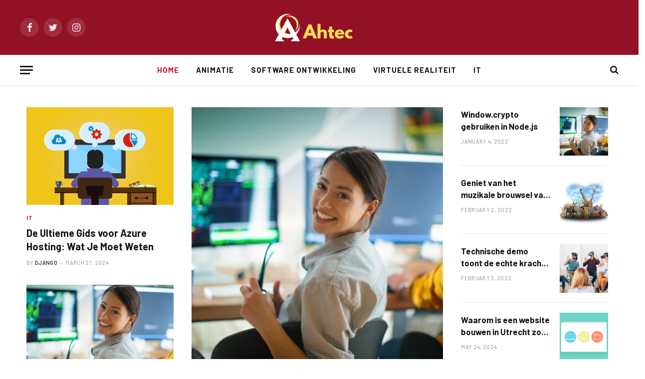

--- FILE ---
content_type: text/html; charset=UTF-8
request_url: https://www.ahtec.nl/
body_size: 14834
content:
<!DOCTYPE html>
<html lang="en-US" class="s-light site-s-light">

<head>

	<meta charset="UTF-8" />
	<meta name="viewport" content="width=device-width, initial-scale=1" />
	<title>Ahtec.nl &#8211; Deze website gaat helemaal over technologie</title><link rel="preload" as="font" href="https://www.ahtec.nl/wp-content/themes/smart-mag/css/icons/fonts/ts-icons.woff2?v2.2" type="font/woff2" crossorigin="anonymous" />
<meta name='robots' content='max-image-preview:large' />
	<style>img:is([sizes="auto" i], [sizes^="auto," i]) { contain-intrinsic-size: 3000px 1500px }</style>
	<link rel='dns-prefetch' href='//stats.wp.com' />
<link rel='dns-prefetch' href='//fonts.googleapis.com' />
<link rel="alternate" type="application/rss+xml" title="Ahtec.nl &raquo; Feed" href="https://www.ahtec.nl/feed/" />
<link rel="alternate" type="application/rss+xml" title="Ahtec.nl &raquo; Comments Feed" href="https://www.ahtec.nl/comments/feed/" />
<script type="text/javascript">
/* <![CDATA[ */
window._wpemojiSettings = {"baseUrl":"https:\/\/s.w.org\/images\/core\/emoji\/16.0.1\/72x72\/","ext":".png","svgUrl":"https:\/\/s.w.org\/images\/core\/emoji\/16.0.1\/svg\/","svgExt":".svg","source":{"concatemoji":"https:\/\/www.ahtec.nl\/wp-includes\/js\/wp-emoji-release.min.js?ver=6.8.3"}};
/*! This file is auto-generated */
!function(s,n){var o,i,e;function c(e){try{var t={supportTests:e,timestamp:(new Date).valueOf()};sessionStorage.setItem(o,JSON.stringify(t))}catch(e){}}function p(e,t,n){e.clearRect(0,0,e.canvas.width,e.canvas.height),e.fillText(t,0,0);var t=new Uint32Array(e.getImageData(0,0,e.canvas.width,e.canvas.height).data),a=(e.clearRect(0,0,e.canvas.width,e.canvas.height),e.fillText(n,0,0),new Uint32Array(e.getImageData(0,0,e.canvas.width,e.canvas.height).data));return t.every(function(e,t){return e===a[t]})}function u(e,t){e.clearRect(0,0,e.canvas.width,e.canvas.height),e.fillText(t,0,0);for(var n=e.getImageData(16,16,1,1),a=0;a<n.data.length;a++)if(0!==n.data[a])return!1;return!0}function f(e,t,n,a){switch(t){case"flag":return n(e,"\ud83c\udff3\ufe0f\u200d\u26a7\ufe0f","\ud83c\udff3\ufe0f\u200b\u26a7\ufe0f")?!1:!n(e,"\ud83c\udde8\ud83c\uddf6","\ud83c\udde8\u200b\ud83c\uddf6")&&!n(e,"\ud83c\udff4\udb40\udc67\udb40\udc62\udb40\udc65\udb40\udc6e\udb40\udc67\udb40\udc7f","\ud83c\udff4\u200b\udb40\udc67\u200b\udb40\udc62\u200b\udb40\udc65\u200b\udb40\udc6e\u200b\udb40\udc67\u200b\udb40\udc7f");case"emoji":return!a(e,"\ud83e\udedf")}return!1}function g(e,t,n,a){var r="undefined"!=typeof WorkerGlobalScope&&self instanceof WorkerGlobalScope?new OffscreenCanvas(300,150):s.createElement("canvas"),o=r.getContext("2d",{willReadFrequently:!0}),i=(o.textBaseline="top",o.font="600 32px Arial",{});return e.forEach(function(e){i[e]=t(o,e,n,a)}),i}function t(e){var t=s.createElement("script");t.src=e,t.defer=!0,s.head.appendChild(t)}"undefined"!=typeof Promise&&(o="wpEmojiSettingsSupports",i=["flag","emoji"],n.supports={everything:!0,everythingExceptFlag:!0},e=new Promise(function(e){s.addEventListener("DOMContentLoaded",e,{once:!0})}),new Promise(function(t){var n=function(){try{var e=JSON.parse(sessionStorage.getItem(o));if("object"==typeof e&&"number"==typeof e.timestamp&&(new Date).valueOf()<e.timestamp+604800&&"object"==typeof e.supportTests)return e.supportTests}catch(e){}return null}();if(!n){if("undefined"!=typeof Worker&&"undefined"!=typeof OffscreenCanvas&&"undefined"!=typeof URL&&URL.createObjectURL&&"undefined"!=typeof Blob)try{var e="postMessage("+g.toString()+"("+[JSON.stringify(i),f.toString(),p.toString(),u.toString()].join(",")+"));",a=new Blob([e],{type:"text/javascript"}),r=new Worker(URL.createObjectURL(a),{name:"wpTestEmojiSupports"});return void(r.onmessage=function(e){c(n=e.data),r.terminate(),t(n)})}catch(e){}c(n=g(i,f,p,u))}t(n)}).then(function(e){for(var t in e)n.supports[t]=e[t],n.supports.everything=n.supports.everything&&n.supports[t],"flag"!==t&&(n.supports.everythingExceptFlag=n.supports.everythingExceptFlag&&n.supports[t]);n.supports.everythingExceptFlag=n.supports.everythingExceptFlag&&!n.supports.flag,n.DOMReady=!1,n.readyCallback=function(){n.DOMReady=!0}}).then(function(){return e}).then(function(){var e;n.supports.everything||(n.readyCallback(),(e=n.source||{}).concatemoji?t(e.concatemoji):e.wpemoji&&e.twemoji&&(t(e.twemoji),t(e.wpemoji)))}))}((window,document),window._wpemojiSettings);
/* ]]> */
</script>

<style id='wp-emoji-styles-inline-css' type='text/css'>

	img.wp-smiley, img.emoji {
		display: inline !important;
		border: none !important;
		box-shadow: none !important;
		height: 1em !important;
		width: 1em !important;
		margin: 0 0.07em !important;
		vertical-align: -0.1em !important;
		background: none !important;
		padding: 0 !important;
	}
</style>
<style id='classic-theme-styles-inline-css' type='text/css'>
/*! This file is auto-generated */
.wp-block-button__link{color:#fff;background-color:#32373c;border-radius:9999px;box-shadow:none;text-decoration:none;padding:calc(.667em + 2px) calc(1.333em + 2px);font-size:1.125em}.wp-block-file__button{background:#32373c;color:#fff;text-decoration:none}
</style>
<link rel='stylesheet' id='mediaelement-css' href='https://www.ahtec.nl/wp-includes/js/mediaelement/mediaelementplayer-legacy.min.css?ver=4.2.17' type='text/css' media='all' />
<link rel='stylesheet' id='wp-mediaelement-css' href='https://www.ahtec.nl/wp-includes/js/mediaelement/wp-mediaelement.min.css?ver=6.8.3' type='text/css' media='all' />
<style id='jetpack-sharing-buttons-style-inline-css' type='text/css'>
.jetpack-sharing-buttons__services-list{display:flex;flex-direction:row;flex-wrap:wrap;gap:0;list-style-type:none;margin:5px;padding:0}.jetpack-sharing-buttons__services-list.has-small-icon-size{font-size:12px}.jetpack-sharing-buttons__services-list.has-normal-icon-size{font-size:16px}.jetpack-sharing-buttons__services-list.has-large-icon-size{font-size:24px}.jetpack-sharing-buttons__services-list.has-huge-icon-size{font-size:36px}@media print{.jetpack-sharing-buttons__services-list{display:none!important}}.editor-styles-wrapper .wp-block-jetpack-sharing-buttons{gap:0;padding-inline-start:0}ul.jetpack-sharing-buttons__services-list.has-background{padding:1.25em 2.375em}
</style>
<style id='global-styles-inline-css' type='text/css'>
:root{--wp--preset--aspect-ratio--square: 1;--wp--preset--aspect-ratio--4-3: 4/3;--wp--preset--aspect-ratio--3-4: 3/4;--wp--preset--aspect-ratio--3-2: 3/2;--wp--preset--aspect-ratio--2-3: 2/3;--wp--preset--aspect-ratio--16-9: 16/9;--wp--preset--aspect-ratio--9-16: 9/16;--wp--preset--color--black: #000000;--wp--preset--color--cyan-bluish-gray: #abb8c3;--wp--preset--color--white: #ffffff;--wp--preset--color--pale-pink: #f78da7;--wp--preset--color--vivid-red: #cf2e2e;--wp--preset--color--luminous-vivid-orange: #ff6900;--wp--preset--color--luminous-vivid-amber: #fcb900;--wp--preset--color--light-green-cyan: #7bdcb5;--wp--preset--color--vivid-green-cyan: #00d084;--wp--preset--color--pale-cyan-blue: #8ed1fc;--wp--preset--color--vivid-cyan-blue: #0693e3;--wp--preset--color--vivid-purple: #9b51e0;--wp--preset--gradient--vivid-cyan-blue-to-vivid-purple: linear-gradient(135deg,rgba(6,147,227,1) 0%,rgb(155,81,224) 100%);--wp--preset--gradient--light-green-cyan-to-vivid-green-cyan: linear-gradient(135deg,rgb(122,220,180) 0%,rgb(0,208,130) 100%);--wp--preset--gradient--luminous-vivid-amber-to-luminous-vivid-orange: linear-gradient(135deg,rgba(252,185,0,1) 0%,rgba(255,105,0,1) 100%);--wp--preset--gradient--luminous-vivid-orange-to-vivid-red: linear-gradient(135deg,rgba(255,105,0,1) 0%,rgb(207,46,46) 100%);--wp--preset--gradient--very-light-gray-to-cyan-bluish-gray: linear-gradient(135deg,rgb(238,238,238) 0%,rgb(169,184,195) 100%);--wp--preset--gradient--cool-to-warm-spectrum: linear-gradient(135deg,rgb(74,234,220) 0%,rgb(151,120,209) 20%,rgb(207,42,186) 40%,rgb(238,44,130) 60%,rgb(251,105,98) 80%,rgb(254,248,76) 100%);--wp--preset--gradient--blush-light-purple: linear-gradient(135deg,rgb(255,206,236) 0%,rgb(152,150,240) 100%);--wp--preset--gradient--blush-bordeaux: linear-gradient(135deg,rgb(254,205,165) 0%,rgb(254,45,45) 50%,rgb(107,0,62) 100%);--wp--preset--gradient--luminous-dusk: linear-gradient(135deg,rgb(255,203,112) 0%,rgb(199,81,192) 50%,rgb(65,88,208) 100%);--wp--preset--gradient--pale-ocean: linear-gradient(135deg,rgb(255,245,203) 0%,rgb(182,227,212) 50%,rgb(51,167,181) 100%);--wp--preset--gradient--electric-grass: linear-gradient(135deg,rgb(202,248,128) 0%,rgb(113,206,126) 100%);--wp--preset--gradient--midnight: linear-gradient(135deg,rgb(2,3,129) 0%,rgb(40,116,252) 100%);--wp--preset--font-size--small: 13px;--wp--preset--font-size--medium: 20px;--wp--preset--font-size--large: 36px;--wp--preset--font-size--x-large: 42px;--wp--preset--spacing--20: 0.44rem;--wp--preset--spacing--30: 0.67rem;--wp--preset--spacing--40: 1rem;--wp--preset--spacing--50: 1.5rem;--wp--preset--spacing--60: 2.25rem;--wp--preset--spacing--70: 3.38rem;--wp--preset--spacing--80: 5.06rem;--wp--preset--shadow--natural: 6px 6px 9px rgba(0, 0, 0, 0.2);--wp--preset--shadow--deep: 12px 12px 50px rgba(0, 0, 0, 0.4);--wp--preset--shadow--sharp: 6px 6px 0px rgba(0, 0, 0, 0.2);--wp--preset--shadow--outlined: 6px 6px 0px -3px rgba(255, 255, 255, 1), 6px 6px rgba(0, 0, 0, 1);--wp--preset--shadow--crisp: 6px 6px 0px rgba(0, 0, 0, 1);}:where(.is-layout-flex){gap: 0.5em;}:where(.is-layout-grid){gap: 0.5em;}body .is-layout-flex{display: flex;}.is-layout-flex{flex-wrap: wrap;align-items: center;}.is-layout-flex > :is(*, div){margin: 0;}body .is-layout-grid{display: grid;}.is-layout-grid > :is(*, div){margin: 0;}:where(.wp-block-columns.is-layout-flex){gap: 2em;}:where(.wp-block-columns.is-layout-grid){gap: 2em;}:where(.wp-block-post-template.is-layout-flex){gap: 1.25em;}:where(.wp-block-post-template.is-layout-grid){gap: 1.25em;}.has-black-color{color: var(--wp--preset--color--black) !important;}.has-cyan-bluish-gray-color{color: var(--wp--preset--color--cyan-bluish-gray) !important;}.has-white-color{color: var(--wp--preset--color--white) !important;}.has-pale-pink-color{color: var(--wp--preset--color--pale-pink) !important;}.has-vivid-red-color{color: var(--wp--preset--color--vivid-red) !important;}.has-luminous-vivid-orange-color{color: var(--wp--preset--color--luminous-vivid-orange) !important;}.has-luminous-vivid-amber-color{color: var(--wp--preset--color--luminous-vivid-amber) !important;}.has-light-green-cyan-color{color: var(--wp--preset--color--light-green-cyan) !important;}.has-vivid-green-cyan-color{color: var(--wp--preset--color--vivid-green-cyan) !important;}.has-pale-cyan-blue-color{color: var(--wp--preset--color--pale-cyan-blue) !important;}.has-vivid-cyan-blue-color{color: var(--wp--preset--color--vivid-cyan-blue) !important;}.has-vivid-purple-color{color: var(--wp--preset--color--vivid-purple) !important;}.has-black-background-color{background-color: var(--wp--preset--color--black) !important;}.has-cyan-bluish-gray-background-color{background-color: var(--wp--preset--color--cyan-bluish-gray) !important;}.has-white-background-color{background-color: var(--wp--preset--color--white) !important;}.has-pale-pink-background-color{background-color: var(--wp--preset--color--pale-pink) !important;}.has-vivid-red-background-color{background-color: var(--wp--preset--color--vivid-red) !important;}.has-luminous-vivid-orange-background-color{background-color: var(--wp--preset--color--luminous-vivid-orange) !important;}.has-luminous-vivid-amber-background-color{background-color: var(--wp--preset--color--luminous-vivid-amber) !important;}.has-light-green-cyan-background-color{background-color: var(--wp--preset--color--light-green-cyan) !important;}.has-vivid-green-cyan-background-color{background-color: var(--wp--preset--color--vivid-green-cyan) !important;}.has-pale-cyan-blue-background-color{background-color: var(--wp--preset--color--pale-cyan-blue) !important;}.has-vivid-cyan-blue-background-color{background-color: var(--wp--preset--color--vivid-cyan-blue) !important;}.has-vivid-purple-background-color{background-color: var(--wp--preset--color--vivid-purple) !important;}.has-black-border-color{border-color: var(--wp--preset--color--black) !important;}.has-cyan-bluish-gray-border-color{border-color: var(--wp--preset--color--cyan-bluish-gray) !important;}.has-white-border-color{border-color: var(--wp--preset--color--white) !important;}.has-pale-pink-border-color{border-color: var(--wp--preset--color--pale-pink) !important;}.has-vivid-red-border-color{border-color: var(--wp--preset--color--vivid-red) !important;}.has-luminous-vivid-orange-border-color{border-color: var(--wp--preset--color--luminous-vivid-orange) !important;}.has-luminous-vivid-amber-border-color{border-color: var(--wp--preset--color--luminous-vivid-amber) !important;}.has-light-green-cyan-border-color{border-color: var(--wp--preset--color--light-green-cyan) !important;}.has-vivid-green-cyan-border-color{border-color: var(--wp--preset--color--vivid-green-cyan) !important;}.has-pale-cyan-blue-border-color{border-color: var(--wp--preset--color--pale-cyan-blue) !important;}.has-vivid-cyan-blue-border-color{border-color: var(--wp--preset--color--vivid-cyan-blue) !important;}.has-vivid-purple-border-color{border-color: var(--wp--preset--color--vivid-purple) !important;}.has-vivid-cyan-blue-to-vivid-purple-gradient-background{background: var(--wp--preset--gradient--vivid-cyan-blue-to-vivid-purple) !important;}.has-light-green-cyan-to-vivid-green-cyan-gradient-background{background: var(--wp--preset--gradient--light-green-cyan-to-vivid-green-cyan) !important;}.has-luminous-vivid-amber-to-luminous-vivid-orange-gradient-background{background: var(--wp--preset--gradient--luminous-vivid-amber-to-luminous-vivid-orange) !important;}.has-luminous-vivid-orange-to-vivid-red-gradient-background{background: var(--wp--preset--gradient--luminous-vivid-orange-to-vivid-red) !important;}.has-very-light-gray-to-cyan-bluish-gray-gradient-background{background: var(--wp--preset--gradient--very-light-gray-to-cyan-bluish-gray) !important;}.has-cool-to-warm-spectrum-gradient-background{background: var(--wp--preset--gradient--cool-to-warm-spectrum) !important;}.has-blush-light-purple-gradient-background{background: var(--wp--preset--gradient--blush-light-purple) !important;}.has-blush-bordeaux-gradient-background{background: var(--wp--preset--gradient--blush-bordeaux) !important;}.has-luminous-dusk-gradient-background{background: var(--wp--preset--gradient--luminous-dusk) !important;}.has-pale-ocean-gradient-background{background: var(--wp--preset--gradient--pale-ocean) !important;}.has-electric-grass-gradient-background{background: var(--wp--preset--gradient--electric-grass) !important;}.has-midnight-gradient-background{background: var(--wp--preset--gradient--midnight) !important;}.has-small-font-size{font-size: var(--wp--preset--font-size--small) !important;}.has-medium-font-size{font-size: var(--wp--preset--font-size--medium) !important;}.has-large-font-size{font-size: var(--wp--preset--font-size--large) !important;}.has-x-large-font-size{font-size: var(--wp--preset--font-size--x-large) !important;}
:where(.wp-block-post-template.is-layout-flex){gap: 1.25em;}:where(.wp-block-post-template.is-layout-grid){gap: 1.25em;}
:where(.wp-block-columns.is-layout-flex){gap: 2em;}:where(.wp-block-columns.is-layout-grid){gap: 2em;}
:root :where(.wp-block-pullquote){font-size: 1.5em;line-height: 1.6;}
</style>
<link rel='stylesheet' id='smartmag-core-css' href='https://www.ahtec.nl/wp-content/themes/smart-mag/style.css?ver=7.1.1' type='text/css' media='all' />
<style id='smartmag-core-inline-css' type='text/css'>
:root { --c-main: #cb1839;
--c-main-rgb: 203,24,57;
--text-font: "Barlow", system-ui, -apple-system, "Segoe UI", Arial, sans-serif;
--body-font: "Barlow", system-ui, -apple-system, "Segoe UI", Arial, sans-serif;
--title-size-s: 20px; }
.main-sidebar .widget-title .heading { font-size: 20px; }
.smart-head-main { --c-shadow: rgba(10,0,0,0.06); }
.smart-head-main .smart-head-mid { background-color: #921125; }
.s-dark .smart-head-main .smart-head-mid,
.smart-head-main .s-dark.smart-head-mid { background-color: #921125; }
.smart-head-main .smart-head-bot { border-bottom-width: 1px; }
.navigation-main .menu > li > a { font-size: 15px; font-weight: bold; letter-spacing: 0.07em; }
.smart-head-mobile .smart-head-mid { background-color: #921125; border-bottom-width: 0px; }
.mobile-menu { font-size: 15px; text-transform: uppercase; letter-spacing: .05em; }
.s-dark .smart-head-main .spc-social,
.smart-head-main .s-dark .spc-social { --c-spc-social: rgba(255,255,255,0.9); --c-spc-social-hov: #e5e5e5; }
.smart-head .ts-button1 { font-size: 13px; letter-spacing: 0.13em; }
.s-dark .smart-head .ts-button1,
.smart-head .s-dark .ts-button1 { background-color: rgba(255,255,255,0.15); }
.post-meta .meta-item, .post-meta .text-in { font-size: 11px; text-transform: uppercase; letter-spacing: .03em; }
.post-meta .post-cat > a { font-weight: bold; letter-spacing: .1em; }
.block-head .heading { font-family: "Barlow Semi Condensed", system-ui, -apple-system, "Segoe UI", Arial, sans-serif; }
.block-head-i .heading { font-size: 21px; font-weight: bold; letter-spacing: 0.05em; }
.site-s-light .s-head-modern-a .post-meta { --c-post-meta: #707070; }
.s-dark .s-head-modern-a .post-meta { --c-post-meta: #d3d3d3; }
.a-wrap-2 { background-color: #f9f9f9; }
.s-dark .a-wrap-2 { background-color: #2d2d2d; }
.a-wrap-2:not(._) { margin-top: 0px; }
@media (min-width: 1200px) { .s-head-modern-a .post-title { font-size: 38px; } }
@media (min-width: 940px) and (max-width: 1200px) { .navigation-main .menu > li > a { font-size: calc(10px + (15px - 10px) * .7); } }


</style>
<link rel='stylesheet' id='magnific-popup-css' href='https://www.ahtec.nl/wp-content/themes/smart-mag/css/lightbox.css?ver=7.1.1' type='text/css' media='all' />
<link rel='stylesheet' id='smartmag-icons-css' href='https://www.ahtec.nl/wp-content/themes/smart-mag/css/icons/icons.css?ver=7.1.1' type='text/css' media='all' />
<link rel='stylesheet' id='elementor-icons-css' href='https://www.ahtec.nl/wp-content/plugins/elementor/assets/lib/eicons/css/elementor-icons.min.css?ver=5.44.0' type='text/css' media='all' />
<link rel='stylesheet' id='elementor-frontend-css' href='https://www.ahtec.nl/wp-content/plugins/elementor/assets/css/frontend.min.css?ver=3.33.2' type='text/css' media='all' />
<link rel='stylesheet' id='elementor-post-7-css' href='https://www.ahtec.nl/wp-content/uploads/elementor/css/post-7.css?ver=1759296684' type='text/css' media='all' />
<link rel='stylesheet' id='widget-divider-css' href='https://www.ahtec.nl/wp-content/plugins/elementor/assets/css/widget-divider.min.css?ver=3.33.2' type='text/css' media='all' />
<link rel='stylesheet' id='elementor-post-4631-css' href='https://www.ahtec.nl/wp-content/uploads/elementor/css/post-4631.css?ver=1759296686' type='text/css' media='all' />
<link rel='stylesheet' id='smartmag-gfonts-custom-css' href='https://fonts.googleapis.com/css?family=Barlow%3A400%2C500%2C600%2C700%7CBarlow+Semi+Condensed%3A400%2C500%2C600%2C700&#038;display=swap' type='text/css' media='all' />
<script type="text/javascript" src="https://www.ahtec.nl/wp-includes/js/jquery/jquery.min.js?ver=3.7.1" id="jquery-core-js"></script>
<script type="text/javascript" src="https://www.ahtec.nl/wp-includes/js/jquery/jquery-migrate.min.js?ver=3.4.1" id="jquery-migrate-js"></script>
<link rel="https://api.w.org/" href="https://www.ahtec.nl/wp-json/" /><link rel="alternate" title="JSON" type="application/json" href="https://www.ahtec.nl/wp-json/wp/v2/pages/4631" /><link rel="EditURI" type="application/rsd+xml" title="RSD" href="https://www.ahtec.nl/xmlrpc.php?rsd" />
<meta name="generator" content="WordPress 6.8.3" />
<link rel="canonical" href="https://www.ahtec.nl/" />
<link rel='shortlink' href='https://www.ahtec.nl/' />
<link rel="alternate" title="oEmbed (JSON)" type="application/json+oembed" href="https://www.ahtec.nl/wp-json/oembed/1.0/embed?url=https%3A%2F%2Fwww.ahtec.nl%2F" />
<link rel="alternate" title="oEmbed (XML)" type="text/xml+oembed" href="https://www.ahtec.nl/wp-json/oembed/1.0/embed?url=https%3A%2F%2Fwww.ahtec.nl%2F&#038;format=xml" />
	<style>img#wpstats{display:none}</style>
		
		<script>
		var BunyadSchemeKey = 'bunyad-scheme';
		(() => {
			const d = document.documentElement;
			const c = d.classList;
			const scheme = localStorage.getItem(BunyadSchemeKey);
			if (scheme) {
				d.dataset.origClass = c;
				scheme === 'dark' ? c.remove('s-light', 'site-s-light') : c.remove('s-dark', 'site-s-dark');
				c.add('site-s-' + scheme, 's-' + scheme);
			}
		})();
		</script>
		<meta name="generator" content="Elementor 3.33.2; features: additional_custom_breakpoints; settings: css_print_method-external, google_font-enabled, font_display-swap">
			<style>
				.e-con.e-parent:nth-of-type(n+4):not(.e-lazyloaded):not(.e-no-lazyload),
				.e-con.e-parent:nth-of-type(n+4):not(.e-lazyloaded):not(.e-no-lazyload) * {
					background-image: none !important;
				}
				@media screen and (max-height: 1024px) {
					.e-con.e-parent:nth-of-type(n+3):not(.e-lazyloaded):not(.e-no-lazyload),
					.e-con.e-parent:nth-of-type(n+3):not(.e-lazyloaded):not(.e-no-lazyload) * {
						background-image: none !important;
					}
				}
				@media screen and (max-height: 640px) {
					.e-con.e-parent:nth-of-type(n+2):not(.e-lazyloaded):not(.e-no-lazyload),
					.e-con.e-parent:nth-of-type(n+2):not(.e-lazyloaded):not(.e-no-lazyload) * {
						background-image: none !important;
					}
				}
			</style>
			<link rel="icon" href="https://www.ahtec.nl/wp-content/uploads/2022/11/cropped-Andromeda-Letter-A-Logo-32x32.png" sizes="32x32" />
<link rel="icon" href="https://www.ahtec.nl/wp-content/uploads/2022/11/cropped-Andromeda-Letter-A-Logo-192x192.png" sizes="192x192" />
<link rel="apple-touch-icon" href="https://www.ahtec.nl/wp-content/uploads/2022/11/cropped-Andromeda-Letter-A-Logo-180x180.png" />
<meta name="msapplication-TileImage" content="https://www.ahtec.nl/wp-content/uploads/2022/11/cropped-Andromeda-Letter-A-Logo-270x270.png" />


</head>

<body class="home wp-singular page-template page-template-page-templates page-template-no-wrapper page-template-page-templatesno-wrapper-php page page-id-4631 wp-theme-smart-mag no-sidebar has-lb has-lb-sm has-sb-sep layout-normal elementor-default elementor-kit-7 elementor-page elementor-page-4631">



<div class="main-wrap">

	
<div class="off-canvas-backdrop"></div>
<div class="mobile-menu-container off-canvas s-dark" id="off-canvas">

	<div class="off-canvas-head">
		<a href="#" class="close"><i class="tsi tsi-times"></i></a>

		<div class="ts-logo">
					</div>
	</div>

	<div class="off-canvas-content">

					<ul class="mobile-menu"></ul>
		
					<div class="off-canvas-widgets">
				
		<div id="smartmag-block-posts-small-2" class="widget ts-block-widget smartmag-widget-posts-small">		
		<div class="block">
					<section class="block-wrap block-posts-small block-sc mb-none" data-id="1">

			<div class="widget-title block-head block-head-ac block-head-b"><h5 class="heading">Wat is heet</h5></div>	
			<div class="block-content">
				
	<div class="loop loop-small loop-small-a loop-sep loop-small-sep grid grid-1 md:grid-1 sm:grid-1 xs:grid-1">

					
<article class="l-post  small-a-post m-pos-left small-post">

	
			<div class="media">

		
			<a href="https://www.ahtec.nl/prototypes-uitbreiden-met-javascript/" class="image-link media-ratio ar-bunyad-thumb" title="Prototypes uitbreiden met JavaScript"><span data-bgsrc="https://www.ahtec.nl/wp-content/uploads/2022/11/Untitled-design-2022-11-20T135919.110-300x300.jpg" class="img bg-cover wp-post-image attachment-medium size-medium lazyload" data-bgset="https://www.ahtec.nl/wp-content/uploads/2022/11/Untitled-design-2022-11-20T135919.110-300x300.jpg 300w, https://www.ahtec.nl/wp-content/uploads/2022/11/Untitled-design-2022-11-20T135919.110-150x150.jpg 150w, https://www.ahtec.nl/wp-content/uploads/2022/11/Untitled-design-2022-11-20T135919.110.jpg 400w" data-sizes="(max-width: 110px) 100vw, 110px"></span></a>			
			
			
			
		
		</div>
	

	
		<div class="content">

			<div class="post-meta post-meta-a post-meta-left has-below"><h4 class="is-title post-title"><a href="https://www.ahtec.nl/prototypes-uitbreiden-met-javascript/">Prototypes uitbreiden met JavaScript</a></h4><div class="post-meta-items meta-below"><span class="meta-item date"><span class="date-link"><time class="post-date" datetime="2022-02-01T14:07:02+00:00">February 1, 2022</time></span></span></div></div>			
			
			
		</div>

	
</article>	
					
<article class="l-post  small-a-post m-pos-left small-post">

	
			<div class="media">

		
			<a href="https://www.ahtec.nl/waarom-een-website-laten-maken-in-rotterdam/" class="image-link media-ratio ar-bunyad-thumb" title="Waarom een website laten maken in Rotterdam?"><span data-bgsrc="https://www.ahtec.nl/wp-content/uploads/2024/08/gd2594ac47defd42f116cc72657199f60d82d062807cf6c8db9c759ab4cef0830f6a0d91dd8fd6d77c2e2c523f3e04ed7a3d6d03338ba374de9ed4d743c1c20dd_640-300x231.png" class="img bg-cover wp-post-image attachment-medium size-medium lazyload" data-bgset="https://www.ahtec.nl/wp-content/uploads/2024/08/gd2594ac47defd42f116cc72657199f60d82d062807cf6c8db9c759ab4cef0830f6a0d91dd8fd6d77c2e2c523f3e04ed7a3d6d03338ba374de9ed4d743c1c20dd_640-300x231.png 300w, https://www.ahtec.nl/wp-content/uploads/2024/08/gd2594ac47defd42f116cc72657199f60d82d062807cf6c8db9c759ab4cef0830f6a0d91dd8fd6d77c2e2c523f3e04ed7a3d6d03338ba374de9ed4d743c1c20dd_640-150x115.png 150w, https://www.ahtec.nl/wp-content/uploads/2024/08/gd2594ac47defd42f116cc72657199f60d82d062807cf6c8db9c759ab4cef0830f6a0d91dd8fd6d77c2e2c523f3e04ed7a3d6d03338ba374de9ed4d743c1c20dd_640-450x346.png 450w, https://www.ahtec.nl/wp-content/uploads/2024/08/gd2594ac47defd42f116cc72657199f60d82d062807cf6c8db9c759ab4cef0830f6a0d91dd8fd6d77c2e2c523f3e04ed7a3d6d03338ba374de9ed4d743c1c20dd_640.png 640w" data-sizes="(max-width: 110px) 100vw, 110px" role="img" aria-label="Waarom een website laten maken in Rotterdam?"></span></a>			
			
			
			
		
		</div>
	

	
		<div class="content">

			<div class="post-meta post-meta-a post-meta-left has-below"><h4 class="is-title post-title"><a href="https://www.ahtec.nl/waarom-een-website-laten-maken-in-rotterdam/">Waarom een website laten maken in Rotterdam?</a></h4><div class="post-meta-items meta-below"><span class="meta-item date"><span class="date-link"><time class="post-date" datetime="2024-08-19T17:01:41+00:00">August 19, 2024</time></span></span></div></div>			
			
			
		</div>

	
</article>	
					
<article class="l-post  small-a-post m-pos-left small-post">

	
			<div class="media">

		
			<a href="https://www.ahtec.nl/top-20-beste-oculus-quest-2-games-en-apps-november-2022/" class="image-link media-ratio ar-bunyad-thumb" title="Top 20 beste Oculus Quest 2-games en -apps &#8211; november 2022"><span data-bgsrc="https://www.ahtec.nl/wp-content/uploads/2022/11/Untitled-design-2022-11-20T135430.998-300x300.jpg" class="img bg-cover wp-post-image attachment-medium size-medium lazyload" data-bgset="https://www.ahtec.nl/wp-content/uploads/2022/11/Untitled-design-2022-11-20T135430.998-300x300.jpg 300w, https://www.ahtec.nl/wp-content/uploads/2022/11/Untitled-design-2022-11-20T135430.998-150x150.jpg 150w, https://www.ahtec.nl/wp-content/uploads/2022/11/Untitled-design-2022-11-20T135430.998.jpg 400w" data-sizes="(max-width: 110px) 100vw, 110px"></span></a>			
			
			
			
		
		</div>
	

	
		<div class="content">

			<div class="post-meta post-meta-a post-meta-left has-below"><h4 class="is-title post-title"><a href="https://www.ahtec.nl/top-20-beste-oculus-quest-2-games-en-apps-november-2022/">Top 20 beste Oculus Quest 2-games en -apps &#8211; november 2022</a></h4><div class="post-meta-items meta-below"><span class="meta-item date"><span class="date-link"><time class="post-date" datetime="2021-12-02T14:07:14+00:00">December 2, 2021</time></span></span></div></div>			
			
			
		</div>

	
</article>	
		
	</div>

					</div>

		</section>
				</div>

		</div>			</div>
		
		
		<div class="spc-social spc-social-b smart-head-social">
		
			
				<a href="#" class="link s-facebook" target="_blank" rel="noopener">
					<i class="icon tsi tsi-facebook"></i>
					<span class="visuallyhidden">Facebook</span>
				</a>
									
			
				<a href="#" class="link s-twitter" target="_blank" rel="noopener">
					<i class="icon tsi tsi-twitter"></i>
					<span class="visuallyhidden">Twitter</span>
				</a>
									
			
				<a href="#" class="link s-instagram" target="_blank" rel="noopener">
					<i class="icon tsi tsi-instagram"></i>
					<span class="visuallyhidden">Instagram</span>
				</a>
									
			
		</div>

		
	</div>

</div>
<div class="smart-head smart-head-b smart-head-main" id="smart-head" data-sticky="auto" data-sticky-type="smart">
	
	<div class="smart-head-row smart-head-mid smart-head-row-3 s-dark smart-head-row-full">

		<div class="inner wrap">

							
				<div class="items items-left ">
				
		<div class="spc-social spc-social-b smart-head-social">
		
			
				<a href="#" class="link s-facebook" target="_blank" rel="noopener">
					<i class="icon tsi tsi-facebook"></i>
					<span class="visuallyhidden">Facebook</span>
				</a>
									
			
				<a href="#" class="link s-twitter" target="_blank" rel="noopener">
					<i class="icon tsi tsi-twitter"></i>
					<span class="visuallyhidden">Twitter</span>
				</a>
									
			
				<a href="#" class="link s-instagram" target="_blank" rel="noopener">
					<i class="icon tsi tsi-instagram"></i>
					<span class="visuallyhidden">Instagram</span>
				</a>
									
			
		</div>

						</div>

							
				<div class="items items-center ">
					<a href="https://www.ahtec.nl/" title="Ahtec.nl" rel="home" class="logo-link ts-logo logo-is-image">
		<h1>
			
				
					<img src="https://www.ahtec.nl/wp-content/uploads/2022/11/Andromeda-Letter-A-Logo.png" class="logo-image logo-image-dark" alt="Ahtec.nl" width="250" height="65"/><img src="https://www.ahtec.nl/wp-content/uploads/2022/11/Andromeda-Letter-A-Logo.png" class="logo-image" alt="Ahtec.nl" width="250" height="65"/>
									 
					</h1>
	</a>				</div>

							
				<div class="items items-right empty">
								</div>

						
		</div>
	</div>

	
	<div class="smart-head-row smart-head-bot smart-head-row-3 is-light has-center-nav smart-head-row-full">

		<div class="inner wrap">

							
				<div class="items items-left ">
				
<button class="offcanvas-toggle has-icon" type="button" aria-label="Menu">
	<span class="hamburger-icon hamburger-icon-a">
		<span class="inner"></span>
	</span>
</button>				</div>

							
				<div class="items items-center ">
					<div class="nav-wrap">
		<nav class="navigation navigation-main nav-hov-a">
			<ul id="menu-main-menu" class="menu"><li id="menu-item-4785" class="menu-item menu-item-type-post_type menu-item-object-page menu-item-home current-menu-item page_item page-item-4631 current_page_item menu-item-4785"><a href="https://www.ahtec.nl/" aria-current="page">Home</a></li>
<li id="menu-item-4781" class="menu-item menu-item-type-taxonomy menu-item-object-category menu-cat-34 menu-item-4781"><a href="https://www.ahtec.nl/category/animatie/">Animatie</a></li>
<li id="menu-item-4782" class="menu-item menu-item-type-taxonomy menu-item-object-category menu-cat-32 menu-item-4782"><a href="https://www.ahtec.nl/category/software-ontwikkeling/">Software Ontwikkeling</a></li>
<li id="menu-item-4783" class="menu-item menu-item-type-taxonomy menu-item-object-category menu-cat-36 menu-item-4783"><a href="https://www.ahtec.nl/category/virtuele-realiteit/">Virtuele Realiteit</a></li>
<li id="menu-item-4784" class="menu-item menu-item-type-taxonomy menu-item-object-category menu-cat-35 menu-item-4784"><a href="https://www.ahtec.nl/category/it/">IT</a></li>
</ul>		</nav>
	</div>
				</div>

							
				<div class="items items-right ">
				

	<a href="#" class="search-icon has-icon-only is-icon" title="Search">
		<i class="tsi tsi-search"></i>
	</a>

				</div>

						
		</div>
	</div>

	</div>
<div class="smart-head smart-head-a smart-head-mobile" id="smart-head-mobile" data-sticky="mid" data-sticky-type>
	
	<div class="smart-head-row smart-head-mid smart-head-row-3 s-dark smart-head-row-full">

		<div class="inner wrap">

							
				<div class="items items-left ">
				
<button class="offcanvas-toggle has-icon" type="button" aria-label="Menu">
	<span class="hamburger-icon hamburger-icon-a">
		<span class="inner"></span>
	</span>
</button>				</div>

							
				<div class="items items-center ">
					<a href="https://www.ahtec.nl/" title="Ahtec.nl" rel="home" class="logo-link ts-logo logo-is-image">
		<span>
			
				
					<img src="https://www.ahtec.nl/wp-content/uploads/2022/11/Andromeda-Letter-A-Logo.png" class="logo-image logo-image-dark" alt="Ahtec.nl" width="250" height="65"/><img src="https://www.ahtec.nl/wp-content/uploads/2022/11/Andromeda-Letter-A-Logo.png" class="logo-image" alt="Ahtec.nl" width="250" height="65"/>
									 
					</span>
	</a>				</div>

							
				<div class="items items-right ">
				

	<a href="#" class="search-icon has-icon-only is-icon" title="Search">
		<i class="tsi tsi-search"></i>
	</a>

				</div>

						
		</div>
	</div>

	</div>

<div class="main-full">
	
	<div id="post-4631" class="page-content post-4631 page type-page status-publish">

				<div data-elementor-type="wp-page" data-elementor-id="4631" class="elementor elementor-4631">
						<section class="has-el-gap el-gap-default elementor-section elementor-top-section elementor-element elementor-element-3012e51 elementor-section-boxed elementor-section-height-default elementor-section-height-default" data-id="3012e51" data-element_type="section">
						<div class="elementor-container elementor-column-gap-no">
					<div class="elementor-column elementor-col-33 elementor-top-column elementor-element elementor-element-a06c4e0" data-id="a06c4e0" data-element_type="column">
			<div class="elementor-widget-wrap elementor-element-populated">
						<div class="elementor-element elementor-element-4868703 elementor-widget elementor-widget-smartmag-grid" data-id="4868703" data-element_type="widget" data-widget_type="smartmag-grid.default">
				<div class="elementor-widget-container">
							<section class="block-wrap block-grid block-sc mb-none" data-id="2">

				
			<div class="block-content">
					
	<div class="loop loop-grid loop-grid-base grid grid-1 md:grid-1 xs:grid-1">

					
<article class="l-post  grid-base-post grid-post">

	
			<div class="media">

		
			<a href="https://www.ahtec.nl/de-ultieme-gids-voor-azure-hosting-wat-je-moet-weten/" class="image-link media-ratio ratio-3-2" title="De Ultieme Gids voor Azure Hosting: Wat Je Moet Weten"><span data-bgsrc="https://www.ahtec.nl/wp-content/uploads/2024/03/g2b4f839d455261c4a6535054adeac7028ac2c6ea9113b4e32984e881de8704bf5ef211bf4b68558588fd3fc9cb0af2629d747757fcb1f1949600a1a0b25bd2e6_640-450x300.png" class="img bg-cover wp-post-image attachment-bunyad-medium size-bunyad-medium lazyload" data-bgset="https://www.ahtec.nl/wp-content/uploads/2024/03/g2b4f839d455261c4a6535054adeac7028ac2c6ea9113b4e32984e881de8704bf5ef211bf4b68558588fd3fc9cb0af2629d747757fcb1f1949600a1a0b25bd2e6_640-450x300.png 450w, https://www.ahtec.nl/wp-content/uploads/2024/03/g2b4f839d455261c4a6535054adeac7028ac2c6ea9113b4e32984e881de8704bf5ef211bf4b68558588fd3fc9cb0af2629d747757fcb1f1949600a1a0b25bd2e6_640-300x200.png 300w, https://www.ahtec.nl/wp-content/uploads/2024/03/g2b4f839d455261c4a6535054adeac7028ac2c6ea9113b4e32984e881de8704bf5ef211bf4b68558588fd3fc9cb0af2629d747757fcb1f1949600a1a0b25bd2e6_640-150x100.png 150w, https://www.ahtec.nl/wp-content/uploads/2024/03/g2b4f839d455261c4a6535054adeac7028ac2c6ea9113b4e32984e881de8704bf5ef211bf4b68558588fd3fc9cb0af2629d747757fcb1f1949600a1a0b25bd2e6_640.png 640w" data-sizes="(max-width: 377px) 100vw, 377px" role="img" aria-label="De Ultieme Gids voor Azure Hosting: Wat Je Moet Weten"></span></a>			
			
			
			
		
		</div>
	

	
		<div class="content">

			<div class="post-meta post-meta-a has-below"><div class="post-meta-items meta-above"><span class="meta-item post-cat">
						
						<a href="https://www.ahtec.nl/category/it/" class="category term-color-35" rel="category">IT</a>
					</span>
					</div><h2 class="is-title post-title"><a href="https://www.ahtec.nl/de-ultieme-gids-voor-azure-hosting-wat-je-moet-weten/">De Ultieme Gids voor Azure Hosting: Wat Je Moet Weten</a></h2><div class="post-meta-items meta-below"><span class="meta-item post-author"><span class="by">By</span> <a href="https://www.ahtec.nl/author/Django/" title="Posts by Django" rel="author">Django</a></span><span class="meta-item date"><span class="date-link"><time class="post-date" datetime="2024-03-27T08:20:34+00:00">March 27, 2024</time></span></span></div></div>			
			
			
		</div>

	
</article>					
<article class="l-post  grid-base-post grid-post">

	
			<div class="media">

		
			<a href="https://www.ahtec.nl/window-crypto-gebruiken-in-node-js/" class="image-link media-ratio ratio-3-2" title="Window.crypto gebruiken in Node.js"><span data-bgsrc="https://www.ahtec.nl/wp-content/uploads/2022/11/Untitled-design-2022-11-20T135707.090.jpg" class="img bg-cover wp-post-image attachment-large size-large lazyload" data-bgset="https://www.ahtec.nl/wp-content/uploads/2022/11/Untitled-design-2022-11-20T135707.090.jpg 400w, https://www.ahtec.nl/wp-content/uploads/2022/11/Untitled-design-2022-11-20T135707.090-300x300.jpg 300w" data-sizes="(max-width: 377px) 100vw, 377px"></span></a>			
			
			
			
		
		</div>
	

	
		<div class="content">

			<div class="post-meta post-meta-a has-below"><div class="post-meta-items meta-above"><span class="meta-item post-cat">
						
						<a href="https://www.ahtec.nl/category/software-ontwikkeling/" class="category term-color-32" rel="category">Software Ontwikkeling</a>
					</span>
					</div><h2 class="is-title post-title"><a href="https://www.ahtec.nl/window-crypto-gebruiken-in-node-js/">Window.crypto gebruiken in Node.js</a></h2><div class="post-meta-items meta-below"><span class="meta-item post-author"><span class="by">By</span> <a href="https://www.ahtec.nl/author/Django/" title="Posts by Django" rel="author">Django</a></span><span class="meta-item date"><span class="date-link"><time class="post-date" datetime="2022-01-04T14:07:09+00:00">January 4, 2022</time></span></span></div></div>			
			
			
		</div>

	
</article>		
	</div>

		
			</div>

		</section>
						</div>
				</div>
					</div>
		</div>
				<div class="elementor-column elementor-col-33 elementor-top-column elementor-element elementor-element-f25328c" data-id="f25328c" data-element_type="column">
			<div class="elementor-widget-wrap elementor-element-populated">
						<div class="elementor-element elementor-element-cc201d9 elementor-widget elementor-widget-smartmag-grid" data-id="cc201d9" data-element_type="widget" data-widget_type="smartmag-grid.default">
				<div class="elementor-widget-container">
							<section class="block-wrap block-grid block-sc mb-none" data-id="3">

				
			<div class="block-content">
					
	<div class="loop loop-grid loop-grid-base grid grid-1 md:grid-1 xs:grid-1">

					
<article class="l-post  grid-base-post grid-post">

	
			<div class="media">

		
			<a href="https://www.ahtec.nl/converteer-fahrenheit-naar-celsius-met-javascript/" class="image-link media-ratio ratio-1-1" title="Converteer Fahrenheit naar Celsius met JavaScript"><span data-bgsrc="https://www.ahtec.nl/wp-content/uploads/2022/11/Untitled-design-2022-11-20T135025.752.jpg" class="img bg-cover wp-post-image attachment-large size-large lazyload" data-bgset="https://www.ahtec.nl/wp-content/uploads/2022/11/Untitled-design-2022-11-20T135025.752.jpg 400w, https://www.ahtec.nl/wp-content/uploads/2022/11/Untitled-design-2022-11-20T135025.752-300x300.jpg 300w, https://www.ahtec.nl/wp-content/uploads/2022/11/Untitled-design-2022-11-20T135025.752-150x150.jpg 150w" data-sizes="(max-width: 608px) 100vw, 608px"></span></a>			
			
			
			
		
		</div>
	

	
		<div class="content">

			<div class="post-meta post-meta-a has-below"><div class="post-meta-items meta-above"><span class="meta-item post-cat">
						
						<a href="https://www.ahtec.nl/category/software-ontwikkeling/" class="category term-color-32" rel="category">Software Ontwikkeling</a>
					</span>
					</div><h2 class="is-title post-title"><a href="https://www.ahtec.nl/converteer-fahrenheit-naar-celsius-met-javascript/">Converteer Fahrenheit naar Celsius met JavaScript</a></h2><div class="post-meta-items meta-below"><span class="meta-item post-author"><span class="by">By</span> <a href="https://www.ahtec.nl/author/Django/" title="Posts by Django" rel="author">Django</a></span><span class="meta-item date"><span class="date-link"><time class="post-date" datetime="2021-11-04T14:07:22+00:00">November 4, 2021</time></span></span></div></div>			
						
				<div class="excerpt">
					<p>De Verenigde Staten is een van de laatste instanties die weigert de Celsius-temperatuurnorm te implementeren. Waarom? Omdat we arrogant zijn en het&hellip;</p>
				</div>
			
			
			
		</div>

	
</article>		
	</div>

		
			</div>

		</section>
						</div>
				</div>
					</div>
		</div>
				<div class="elementor-column elementor-col-33 elementor-top-column elementor-element elementor-element-f041d94" data-id="f041d94" data-element_type="column">
			<div class="elementor-widget-wrap elementor-element-populated">
						<div class="elementor-element elementor-element-9071e48 elementor-widget elementor-widget-smartmag-postssmall" data-id="9071e48" data-element_type="widget" data-widget_type="smartmag-postssmall.default">
				<div class="elementor-widget-container">
							<section class="block-wrap block-posts-small block-sc mb-none" data-id="4">

				
			<div class="block-content">
				
	<div class="loop loop-small loop-small- loop-sep loop-small-sep grid grid-1 md:grid-1 sm:grid-1 xs:grid-1">

					
<article class="l-post  m-pos-right small-post">

	
			<div class="media">

		
			<a href="https://www.ahtec.nl/window-crypto-gebruiken-in-node-js/" class="image-link media-ratio ratio-1-1" title="Window.crypto gebruiken in Node.js"><span data-bgsrc="https://www.ahtec.nl/wp-content/uploads/2022/11/Untitled-design-2022-11-20T135707.090-300x300.jpg" class="img bg-cover wp-post-image attachment-medium size-medium lazyload" data-bgset="https://www.ahtec.nl/wp-content/uploads/2022/11/Untitled-design-2022-11-20T135707.090-300x300.jpg 300w, https://www.ahtec.nl/wp-content/uploads/2022/11/Untitled-design-2022-11-20T135707.090-150x150.jpg 150w, https://www.ahtec.nl/wp-content/uploads/2022/11/Untitled-design-2022-11-20T135707.090.jpg 400w" data-sizes="(max-width: 130px) 100vw, 130px"></span></a>			
			
			
			
		
		</div>
	

	
		<div class="content">

			<div class="post-meta post-meta-a post-meta-left has-below"><h4 class="is-title post-title limit-lines l-lines-2"><a href="https://www.ahtec.nl/window-crypto-gebruiken-in-node-js/">Window.crypto gebruiken in Node.js</a></h4><div class="post-meta-items meta-below"><span class="meta-item date"><span class="date-link"><time class="post-date" datetime="2022-01-04T14:07:09+00:00">January 4, 2022</time></span></span></div></div>			
			
			
		</div>

	
</article>	
					
<article class="l-post  m-pos-right small-post">

	
			<div class="media">

		
			<a href="https://www.ahtec.nl/geniet-van-het-muzikale-brouwsel-van-the-cuphead-show-ost-op-digital-today/" class="image-link media-ratio ratio-1-1" title="Geniet van het muzikale brouwsel van &#8216;The Cuphead Show!&#8217;  OST op Digital Today"><span data-bgsrc="https://www.ahtec.nl/wp-content/uploads/2022/11/Untitled-design-2022-11-20T140011.366-300x300.jpg" class="img bg-cover wp-post-image attachment-medium size-medium lazyload" data-bgset="https://www.ahtec.nl/wp-content/uploads/2022/11/Untitled-design-2022-11-20T140011.366-300x300.jpg 300w, https://www.ahtec.nl/wp-content/uploads/2022/11/Untitled-design-2022-11-20T140011.366-150x150.jpg 150w, https://www.ahtec.nl/wp-content/uploads/2022/11/Untitled-design-2022-11-20T140011.366.jpg 400w" data-sizes="(max-width: 130px) 100vw, 130px"></span></a>			
			
			
			
		
		</div>
	

	
		<div class="content">

			<div class="post-meta post-meta-a post-meta-left has-below"><h4 class="is-title post-title limit-lines l-lines-2"><a href="https://www.ahtec.nl/geniet-van-het-muzikale-brouwsel-van-the-cuphead-show-ost-op-digital-today/">Geniet van het muzikale brouwsel van &#8216;The Cuphead Show!&#8217;  OST op Digital Today</a></h4><div class="post-meta-items meta-below"><span class="meta-item date"><span class="date-link"><time class="post-date" datetime="2022-02-02T14:05:45+00:00">February 2, 2022</time></span></span></div></div>			
			
			
		</div>

	
</article>	
					
<article class="l-post  m-pos-right small-post">

	
			<div class="media">

		
			<a href="https://www.ahtec.nl/technische-demo-toont-de-echte-kracht-van-quest-pro-face-tracking/" class="image-link media-ratio ratio-1-1" title="Technische demo toont de echte kracht van Quest Pro Face Tracking"><span data-bgsrc="https://www.ahtec.nl/wp-content/uploads/2022/11/Untitled-design-2022-11-20T140053.672-300x300.jpg" class="img bg-cover wp-post-image attachment-medium size-medium lazyload" data-bgset="https://www.ahtec.nl/wp-content/uploads/2022/11/Untitled-design-2022-11-20T140053.672-300x300.jpg 300w, https://www.ahtec.nl/wp-content/uploads/2022/11/Untitled-design-2022-11-20T140053.672-150x150.jpg 150w, https://www.ahtec.nl/wp-content/uploads/2022/11/Untitled-design-2022-11-20T140053.672.jpg 400w" data-sizes="(max-width: 130px) 100vw, 130px"></span></a>			
			
			
			
		
		</div>
	

	
		<div class="content">

			<div class="post-meta post-meta-a post-meta-left has-below"><h4 class="is-title post-title limit-lines l-lines-2"><a href="https://www.ahtec.nl/technische-demo-toont-de-echte-kracht-van-quest-pro-face-tracking/">Technische demo toont de echte kracht van Quest Pro Face Tracking</a></h4><div class="post-meta-items meta-below"><span class="meta-item date"><span class="date-link"><time class="post-date" datetime="2022-02-03T14:03:35+00:00">February 3, 2022</time></span></span></div></div>			
			
			
		</div>

	
</article>	
					
<article class="l-post  m-pos-right small-post">

	
			<div class="media">

		
			<a href="https://www.ahtec.nl/waarom-is-een-website-bouwen-in-utrecht-zo-lastig/" class="image-link media-ratio ratio-1-1" title="Waarom is een website bouwen in Utrecht zo lastig?"><span data-bgsrc="https://www.ahtec.nl/wp-content/uploads/2024/05/gfe7a8dccb360459e03c981ba1787e72175ee895de0262b53ef8dfd34b61a2ccf9ab34a3ce955156dd37e3ca404e07f8eb7568923f6c286427bdd88667754cc36_640-300x231.png" class="img bg-cover wp-post-image attachment-medium size-medium lazyload" data-bgset="https://www.ahtec.nl/wp-content/uploads/2024/05/gfe7a8dccb360459e03c981ba1787e72175ee895de0262b53ef8dfd34b61a2ccf9ab34a3ce955156dd37e3ca404e07f8eb7568923f6c286427bdd88667754cc36_640-300x231.png 300w, https://www.ahtec.nl/wp-content/uploads/2024/05/gfe7a8dccb360459e03c981ba1787e72175ee895de0262b53ef8dfd34b61a2ccf9ab34a3ce955156dd37e3ca404e07f8eb7568923f6c286427bdd88667754cc36_640-150x115.png 150w, https://www.ahtec.nl/wp-content/uploads/2024/05/gfe7a8dccb360459e03c981ba1787e72175ee895de0262b53ef8dfd34b61a2ccf9ab34a3ce955156dd37e3ca404e07f8eb7568923f6c286427bdd88667754cc36_640-450x346.png 450w, https://www.ahtec.nl/wp-content/uploads/2024/05/gfe7a8dccb360459e03c981ba1787e72175ee895de0262b53ef8dfd34b61a2ccf9ab34a3ce955156dd37e3ca404e07f8eb7568923f6c286427bdd88667754cc36_640.png 640w" data-sizes="(max-width: 130px) 100vw, 130px" role="img" aria-label="Waarom is een website bouwen in Utrecht zo lastig?"></span></a>			
			
			
			
		
		</div>
	

	
		<div class="content">

			<div class="post-meta post-meta-a post-meta-left has-below"><h4 class="is-title post-title limit-lines l-lines-2"><a href="https://www.ahtec.nl/waarom-is-een-website-bouwen-in-utrecht-zo-lastig/">Waarom is een website bouwen in Utrecht zo lastig?</a></h4><div class="post-meta-items meta-below"><span class="meta-item date"><span class="date-link"><time class="post-date" datetime="2024-05-24T20:33:04+00:00">May 24, 2024</time></span></span></div></div>			
			
			
		</div>

	
</article>	
					
<article class="l-post  m-pos-right small-post">

	
			<div class="media">

		
			<a href="https://www.ahtec.nl/migratie-van-verouderde-applicaties-uittreksels-van-een-cto/" class="image-link media-ratio ratio-1-1" title="Migratie van verouderde applicaties: uittreksels van een CTO"><span data-bgsrc="https://www.ahtec.nl/wp-content/uploads/2022/11/Untitled-design-2022-11-20T135255.327-300x300.jpg" class="img bg-cover wp-post-image attachment-medium size-medium lazyload" data-bgset="https://www.ahtec.nl/wp-content/uploads/2022/11/Untitled-design-2022-11-20T135255.327-300x300.jpg 300w, https://www.ahtec.nl/wp-content/uploads/2022/11/Untitled-design-2022-11-20T135255.327-150x150.jpg 150w, https://www.ahtec.nl/wp-content/uploads/2022/11/Untitled-design-2022-11-20T135255.327.jpg 400w" data-sizes="(max-width: 130px) 100vw, 130px"></span></a>			
			
			
			
		
		</div>
	

	
		<div class="content">

			<div class="post-meta post-meta-a post-meta-left has-below"><h4 class="is-title post-title limit-lines l-lines-2"><a href="https://www.ahtec.nl/migratie-van-verouderde-applicaties-uittreksels-van-een-cto/">Migratie van verouderde applicaties: uittreksels van een CTO</a></h4><div class="post-meta-items meta-below"><span class="meta-item date"><span class="date-link"><time class="post-date" datetime="2021-12-01T14:07:17+00:00">December 1, 2021</time></span></span></div></div>			
			
			
		</div>

	
</article>	
		
	</div>

					</div>

		</section>
						</div>
				</div>
					</div>
		</div>
					</div>
		</section>
				<section class="has-el-gap el-gap-default elementor-section elementor-top-section elementor-element elementor-element-00b52d2 elementor-section-boxed elementor-section-height-default elementor-section-height-default" data-id="00b52d2" data-element_type="section" data-settings="{&quot;background_background&quot;:&quot;classic&quot;}">
						<div class="elementor-container elementor-column-gap-no">
					<div class="elementor-column elementor-col-100 elementor-top-column elementor-element elementor-element-09f48f8" data-id="09f48f8" data-element_type="column">
			<div class="elementor-widget-wrap elementor-element-populated">
						<div class="elementor-element elementor-element-8593ba0 elementor-widget elementor-widget-smartmag-heading" data-id="8593ba0" data-element_type="widget" data-widget_type="smartmag-heading.default">
				<div class="elementor-widget-container">
										
							
				<div class="block-head block-head-ac block-head-e block-head-e1 is-left">

					<h4 class="heading">Met</h4>					
									</div>
				
			
						</div>
				</div>
				<div class="elementor-element elementor-element-f8e0b72 elementor-hidden-phone elementor-widget elementor-widget-smartmag-postslist" data-id="f8e0b72" data-element_type="widget" data-widget_type="smartmag-postslist.default">
				<div class="elementor-widget-container">
							<section class="block-wrap block-posts-list block-sc s-dark mb-none" data-id="5">

				
			<div class="block-content">
					
	<div class="loop loop-list loop-sep loop-list-sep grid grid-1 md:grid-1 sm:grid-1">

				
			
<article class="l-post  m-pos-right list-post">

	
			<div class="media">

		
			<a href="https://www.ahtec.nl/waarom-is-een-website-bouwen-in-utrecht-zo-lastig/" class="image-link media-ratio ratio-16-9" title="Waarom is een website bouwen in Utrecht zo lastig?"><span data-bgsrc="https://www.ahtec.nl/wp-content/uploads/2024/05/gfe7a8dccb360459e03c981ba1787e72175ee895de0262b53ef8dfd34b61a2ccf9ab34a3ce955156dd37e3ca404e07f8eb7568923f6c286427bdd88667754cc36_640.png" class="img bg-cover wp-post-image attachment-large size-large lazyload" role="img" aria-label="Waarom is een website bouwen in Utrecht zo lastig?"></span></a>			
			
			
			
		
		</div>
	

	
		<div class="content">

			<div class="post-meta post-meta-a has-below"><div class="post-meta-items meta-above"><span class="meta-item post-cat">
						
						<a href="https://www.ahtec.nl/category/webontwikkeling/" class="category term-color-33" rel="category">Webontwikkeling</a>
					</span>
					</div><h2 class="is-title post-title"><a href="https://www.ahtec.nl/waarom-is-een-website-bouwen-in-utrecht-zo-lastig/">Waarom is een website bouwen in Utrecht zo lastig?</a></h2><div class="post-meta-items meta-below"><span class="meta-item post-author"><span class="by">By</span> <a href="https://www.ahtec.nl/author/Django/" title="Posts by Django" rel="author">Django</a></span><span class="meta-item date"><span class="date-link"><time class="post-date" datetime="2024-05-24T20:33:04+00:00">May 24, 2024</time></span></span></div></div>			
			
			
		</div>

	
</article>
		
	</div>

					</div>

		</section>
						</div>
				</div>
				<div class="elementor-element elementor-element-e3ac4d8 elementor-hidden-desktop elementor-hidden-tablet elementor-widget elementor-widget-smartmag-grid" data-id="e3ac4d8" data-element_type="widget" data-widget_type="smartmag-grid.default">
				<div class="elementor-widget-container">
							<section class="block-wrap block-grid block-sc s-dark mb-none" data-id="6">

				
			<div class="block-content">
					
	<div class="loop loop-grid loop-grid-base grid grid-1 md:grid-1 xs:grid-1">

					
<article class="l-post  grid-base-post grid-post">

	
			<div class="media">

		
			<a href="https://www.ahtec.nl/machine-learning-in-het-bedrijfsleven-use-cases-en-zakelijke-voordelen/" class="image-link media-ratio ratio-3-2" title="Machine learning in het bedrijfsleven: use cases en zakelijke voordelen"><span data-bgsrc="https://www.ahtec.nl/wp-content/uploads/2022/11/Untitled-design-2022-11-20T134731.914.jpg" class="img bg-cover wp-post-image attachment-large size-large lazyload"></span></a>			
			
			
			
		
		</div>
	

	
		<div class="content">

			<div class="post-meta post-meta-a"><div class="post-meta-items meta-above"><span class="meta-item post-cat">
						
						<a href="https://www.ahtec.nl/category/it/" class="category term-color-35" rel="category">IT</a>
					</span>
					</div><h2 class="is-title post-title"><a href="https://www.ahtec.nl/machine-learning-in-het-bedrijfsleven-use-cases-en-zakelijke-voordelen/">Machine learning in het bedrijfsleven: use cases en zakelijke voordelen</a></h2></div>			
			
			
		</div>

	
</article>		
	</div>

		
			</div>

		</section>
						</div>
				</div>
				<div class="elementor-element elementor-element-7bfde66 elementor-widget elementor-widget-smartmag-grid" data-id="7bfde66" data-element_type="widget" data-widget_type="smartmag-grid.default">
				<div class="elementor-widget-container">
							<section class="block-wrap block-grid block-sc s-dark mb-none" data-id="7">

				
			<div class="block-content">
					
	<div data-slider="carousel" data-autoplay="1" data-speed data-slides="4" data-slides-md data-slides-sm data-arrows="b" data-dots="1" class="loop loop-grid loop-grid-base common-slider loop-carousel arrow-hover slider-arrow-b grid grid-4 md:grid-2 xs:grid-1">

					
<article class="l-post  grid-base-post grid-post">

	
			<div class="media">

		
			<a href="https://www.ahtec.nl/verbeter-je-vindbaarheid-in-wordpress-met-seo-tips-en-trucs/" class="image-link media-ratio ratio-3-2" title="Verbeter je vindbaarheid in WordPress met SEO tips en trucs"><span data-bgsrc="https://www.ahtec.nl/wp-content/uploads/2024/12/g81b0dff86f6c10cc11ed130bfb2f5e0c8416c4a11edbae69ca05b6255c509df0df5b89abd80d957423bb3d02dafff5b6_640-450x253.jpg" class="img bg-cover wp-post-image attachment-bunyad-medium size-bunyad-medium lazyload" data-bgset="https://www.ahtec.nl/wp-content/uploads/2024/12/g81b0dff86f6c10cc11ed130bfb2f5e0c8416c4a11edbae69ca05b6255c509df0df5b89abd80d957423bb3d02dafff5b6_640-450x253.jpg 450w, https://www.ahtec.nl/wp-content/uploads/2024/12/g81b0dff86f6c10cc11ed130bfb2f5e0c8416c4a11edbae69ca05b6255c509df0df5b89abd80d957423bb3d02dafff5b6_640.jpg 640w" data-sizes="(max-width: 377px) 100vw, 377px" role="img" aria-label="Verbeter je vindbaarheid in WordPress met SEO tips en trucs"></span></a>			
			
			
			
		
		</div>
	

	
		<div class="content">

			<div class="post-meta post-meta-a"><div class="post-meta-items meta-above"><span class="meta-item post-cat">
						
						<a href="https://www.ahtec.nl/category/marketing/" class="category term-color-37" rel="category">Marketing</a>
					</span>
					</div><h2 class="is-title post-title"><a href="https://www.ahtec.nl/verbeter-je-vindbaarheid-in-wordpress-met-seo-tips-en-trucs/">Verbeter je vindbaarheid in WordPress met SEO tips en trucs</a></h2></div>			
			
			
		</div>

	
</article>					
<article class="l-post  grid-base-post grid-post">

	
			<div class="media">

		
			<a href="https://www.ahtec.nl/de-kunst-van-effectieve-contentdefinitie/" class="image-link media-ratio ratio-3-2" title="De kunst van effectieve contentdefinitie"><span data-bgsrc="https://www.ahtec.nl/wp-content/uploads/2024/12/ga460eaea3d132dfedfc49a77f26aa6c26903a8ebb9a0efab2b77e34610b90a4c5ab64b904ce1e1634f2f10766c27788ecf91a2c3a38be45a486838bb9b040132_640-450x295.png" class="img bg-cover wp-post-image attachment-bunyad-medium size-bunyad-medium lazyload" data-bgset="https://www.ahtec.nl/wp-content/uploads/2024/12/ga460eaea3d132dfedfc49a77f26aa6c26903a8ebb9a0efab2b77e34610b90a4c5ab64b904ce1e1634f2f10766c27788ecf91a2c3a38be45a486838bb9b040132_640-450x295.png 450w, https://www.ahtec.nl/wp-content/uploads/2024/12/ga460eaea3d132dfedfc49a77f26aa6c26903a8ebb9a0efab2b77e34610b90a4c5ab64b904ce1e1634f2f10766c27788ecf91a2c3a38be45a486838bb9b040132_640-300x196.png 300w, https://www.ahtec.nl/wp-content/uploads/2024/12/ga460eaea3d132dfedfc49a77f26aa6c26903a8ebb9a0efab2b77e34610b90a4c5ab64b904ce1e1634f2f10766c27788ecf91a2c3a38be45a486838bb9b040132_640-150x98.png 150w, https://www.ahtec.nl/wp-content/uploads/2024/12/ga460eaea3d132dfedfc49a77f26aa6c26903a8ebb9a0efab2b77e34610b90a4c5ab64b904ce1e1634f2f10766c27788ecf91a2c3a38be45a486838bb9b040132_640.png 640w" data-sizes="(max-width: 377px) 100vw, 377px" role="img" aria-label="De kunst van effectieve contentdefinitie"></span></a>			
			
			
			
		
		</div>
	

	
		<div class="content">

			<div class="post-meta post-meta-a"><div class="post-meta-items meta-above"><span class="meta-item post-cat">
						
						<a href="https://www.ahtec.nl/category/marketing/" class="category term-color-37" rel="category">Marketing</a>
					</span>
					</div><h2 class="is-title post-title"><a href="https://www.ahtec.nl/de-kunst-van-effectieve-contentdefinitie/">De kunst van effectieve contentdefinitie</a></h2></div>			
			
			
		</div>

	
</article>					
<article class="l-post  grid-base-post grid-post">

	
			<div class="media">

		
			<a href="https://www.ahtec.nl/waarom-een-website-laten-maken-in-rotterdam/" class="image-link media-ratio ratio-3-2" title="Waarom een website laten maken in Rotterdam?"><span data-bgsrc="https://www.ahtec.nl/wp-content/uploads/2024/08/gd2594ac47defd42f116cc72657199f60d82d062807cf6c8db9c759ab4cef0830f6a0d91dd8fd6d77c2e2c523f3e04ed7a3d6d03338ba374de9ed4d743c1c20dd_640-450x346.png" class="img bg-cover wp-post-image attachment-bunyad-medium size-bunyad-medium lazyload" data-bgset="https://www.ahtec.nl/wp-content/uploads/2024/08/gd2594ac47defd42f116cc72657199f60d82d062807cf6c8db9c759ab4cef0830f6a0d91dd8fd6d77c2e2c523f3e04ed7a3d6d03338ba374de9ed4d743c1c20dd_640-450x346.png 450w, https://www.ahtec.nl/wp-content/uploads/2024/08/gd2594ac47defd42f116cc72657199f60d82d062807cf6c8db9c759ab4cef0830f6a0d91dd8fd6d77c2e2c523f3e04ed7a3d6d03338ba374de9ed4d743c1c20dd_640.png 640w" data-sizes="(max-width: 377px) 100vw, 377px" role="img" aria-label="Waarom een website laten maken in Rotterdam?"></span></a>			
			
			
			
		
		</div>
	

	
		<div class="content">

			<div class="post-meta post-meta-a"><div class="post-meta-items meta-above"><span class="meta-item post-cat">
						
						<a href="https://www.ahtec.nl/category/webontwikkeling/" class="category term-color-33" rel="category">Webontwikkeling</a>
					</span>
					</div><h2 class="is-title post-title"><a href="https://www.ahtec.nl/waarom-een-website-laten-maken-in-rotterdam/">Waarom een website laten maken in Rotterdam?</a></h2></div>			
			
			
		</div>

	
</article>					
<article class="l-post  grid-base-post grid-post">

	
			<div class="media">

		
			<a href="https://www.ahtec.nl/waarom-is-een-website-bouwen-in-utrecht-zo-lastig/" class="image-link media-ratio ratio-3-2" title="Waarom is een website bouwen in Utrecht zo lastig?"><span data-bgsrc="https://www.ahtec.nl/wp-content/uploads/2024/05/gfe7a8dccb360459e03c981ba1787e72175ee895de0262b53ef8dfd34b61a2ccf9ab34a3ce955156dd37e3ca404e07f8eb7568923f6c286427bdd88667754cc36_640-450x346.png" class="img bg-cover wp-post-image attachment-bunyad-medium size-bunyad-medium lazyload" data-bgset="https://www.ahtec.nl/wp-content/uploads/2024/05/gfe7a8dccb360459e03c981ba1787e72175ee895de0262b53ef8dfd34b61a2ccf9ab34a3ce955156dd37e3ca404e07f8eb7568923f6c286427bdd88667754cc36_640-450x346.png 450w, https://www.ahtec.nl/wp-content/uploads/2024/05/gfe7a8dccb360459e03c981ba1787e72175ee895de0262b53ef8dfd34b61a2ccf9ab34a3ce955156dd37e3ca404e07f8eb7568923f6c286427bdd88667754cc36_640.png 640w" data-sizes="(max-width: 377px) 100vw, 377px" role="img" aria-label="Waarom is een website bouwen in Utrecht zo lastig?"></span></a>			
			
			
			
		
		</div>
	

	
		<div class="content">

			<div class="post-meta post-meta-a"><div class="post-meta-items meta-above"><span class="meta-item post-cat">
						
						<a href="https://www.ahtec.nl/category/webontwikkeling/" class="category term-color-33" rel="category">Webontwikkeling</a>
					</span>
					</div><h2 class="is-title post-title"><a href="https://www.ahtec.nl/waarom-is-een-website-bouwen-in-utrecht-zo-lastig/">Waarom is een website bouwen in Utrecht zo lastig?</a></h2></div>			
			
			
		</div>

	
</article>					
<article class="l-post  grid-base-post grid-post">

	
			<div class="media">

		
			<a href="https://www.ahtec.nl/hoe-houd-je-je-administratie-open-op-orde-in-een-snelle-wereld/" class="image-link media-ratio ratio-3-2" title="Hoe houd je je administratie open op orde in een snelle wereld"><span data-bgsrc="https://www.ahtec.nl/wp-content/uploads/2024/03/ga6d4959e3b3ba52be2a5ba709aab6d63284e0b94958fdd92507c624cf448cc4a9a1f0113889708afb9a3c2fdbb0d7f2d8f3fe5139a078e72e9e0637308d088ea_640-450x300.jpg" class="img bg-cover wp-post-image attachment-bunyad-medium size-bunyad-medium lazyload" data-bgset="https://www.ahtec.nl/wp-content/uploads/2024/03/ga6d4959e3b3ba52be2a5ba709aab6d63284e0b94958fdd92507c624cf448cc4a9a1f0113889708afb9a3c2fdbb0d7f2d8f3fe5139a078e72e9e0637308d088ea_640-450x300.jpg 450w, https://www.ahtec.nl/wp-content/uploads/2024/03/ga6d4959e3b3ba52be2a5ba709aab6d63284e0b94958fdd92507c624cf448cc4a9a1f0113889708afb9a3c2fdbb0d7f2d8f3fe5139a078e72e9e0637308d088ea_640-300x200.jpg 300w, https://www.ahtec.nl/wp-content/uploads/2024/03/ga6d4959e3b3ba52be2a5ba709aab6d63284e0b94958fdd92507c624cf448cc4a9a1f0113889708afb9a3c2fdbb0d7f2d8f3fe5139a078e72e9e0637308d088ea_640-150x100.jpg 150w, https://www.ahtec.nl/wp-content/uploads/2024/03/ga6d4959e3b3ba52be2a5ba709aab6d63284e0b94958fdd92507c624cf448cc4a9a1f0113889708afb9a3c2fdbb0d7f2d8f3fe5139a078e72e9e0637308d088ea_640.jpg 640w" data-sizes="(max-width: 377px) 100vw, 377px" role="img" aria-label="Hoe houd je je administratie open op orde in een snelle wereld"></span></a>			
			
			
			
		
		</div>
	

	
		<div class="content">

			<div class="post-meta post-meta-a"><div class="post-meta-items meta-above"><span class="meta-item post-cat">
						
						<a href="https://www.ahtec.nl/category/marketing/" class="category term-color-37" rel="category">Marketing</a>
					</span>
					</div><h2 class="is-title post-title"><a href="https://www.ahtec.nl/hoe-houd-je-je-administratie-open-op-orde-in-een-snelle-wereld/">Hoe houd je je administratie open op orde in een snelle wereld</a></h2></div>			
			
			
		</div>

	
</article>					
<article class="l-post  grid-base-post grid-post">

	
			<div class="media">

		
			<a href="https://www.ahtec.nl/de-ultieme-gids-voor-azure-hosting-wat-je-moet-weten/" class="image-link media-ratio ratio-3-2" title="De Ultieme Gids voor Azure Hosting: Wat Je Moet Weten"><span data-bgsrc="https://www.ahtec.nl/wp-content/uploads/2024/03/g2b4f839d455261c4a6535054adeac7028ac2c6ea9113b4e32984e881de8704bf5ef211bf4b68558588fd3fc9cb0af2629d747757fcb1f1949600a1a0b25bd2e6_640-450x300.png" class="img bg-cover wp-post-image attachment-bunyad-medium size-bunyad-medium lazyload" data-bgset="https://www.ahtec.nl/wp-content/uploads/2024/03/g2b4f839d455261c4a6535054adeac7028ac2c6ea9113b4e32984e881de8704bf5ef211bf4b68558588fd3fc9cb0af2629d747757fcb1f1949600a1a0b25bd2e6_640-450x300.png 450w, https://www.ahtec.nl/wp-content/uploads/2024/03/g2b4f839d455261c4a6535054adeac7028ac2c6ea9113b4e32984e881de8704bf5ef211bf4b68558588fd3fc9cb0af2629d747757fcb1f1949600a1a0b25bd2e6_640-300x200.png 300w, https://www.ahtec.nl/wp-content/uploads/2024/03/g2b4f839d455261c4a6535054adeac7028ac2c6ea9113b4e32984e881de8704bf5ef211bf4b68558588fd3fc9cb0af2629d747757fcb1f1949600a1a0b25bd2e6_640-150x100.png 150w, https://www.ahtec.nl/wp-content/uploads/2024/03/g2b4f839d455261c4a6535054adeac7028ac2c6ea9113b4e32984e881de8704bf5ef211bf4b68558588fd3fc9cb0af2629d747757fcb1f1949600a1a0b25bd2e6_640.png 640w" data-sizes="(max-width: 377px) 100vw, 377px" role="img" aria-label="De Ultieme Gids voor Azure Hosting: Wat Je Moet Weten"></span></a>			
			
			
			
		
		</div>
	

	
		<div class="content">

			<div class="post-meta post-meta-a"><div class="post-meta-items meta-above"><span class="meta-item post-cat">
						
						<a href="https://www.ahtec.nl/category/it/" class="category term-color-35" rel="category">IT</a>
					</span>
					</div><h2 class="is-title post-title"><a href="https://www.ahtec.nl/de-ultieme-gids-voor-azure-hosting-wat-je-moet-weten/">De Ultieme Gids voor Azure Hosting: Wat Je Moet Weten</a></h2></div>			
			
			
		</div>

	
</article>					
<article class="l-post  grid-base-post grid-post">

	
			<div class="media">

		
			<a href="https://www.ahtec.nl/zonnepanelen-voor-bedrijven-om-deze-redenen/" class="image-link media-ratio ratio-3-2" title="Zonnepanelen voor bedrijven om deze redenen"><span data-bgsrc="https://www.ahtec.nl/wp-content/uploads/2023/04/pexels-kindel-media-9799757-450x338.jpg" class="img bg-cover wp-post-image attachment-bunyad-medium size-bunyad-medium lazyload" data-bgset="https://www.ahtec.nl/wp-content/uploads/2023/04/pexels-kindel-media-9799757-450x338.jpg 450w, https://www.ahtec.nl/wp-content/uploads/2023/04/pexels-kindel-media-9799757.jpg 640w" data-sizes="(max-width: 377px) 100vw, 377px" role="img" aria-label="Zonnepanelen"></span></a>			
			
			
			
		
		</div>
	

	
		<div class="content">

			<div class="post-meta post-meta-a"><div class="post-meta-items meta-above"><span class="meta-item post-cat">
						
						<a href="https://www.ahtec.nl/category/duurzaam/" class="category term-color-38" rel="category">Duurzaam</a>
					</span>
					</div><h2 class="is-title post-title"><a href="https://www.ahtec.nl/zonnepanelen-voor-bedrijven-om-deze-redenen/">Zonnepanelen voor bedrijven om deze redenen</a></h2></div>			
			
			
		</div>

	
</article>					
<article class="l-post  grid-base-post grid-post">

	
			<div class="media">

		
			<a href="https://www.ahtec.nl/holobox-kopen-ga-aan-de-slag-met-innovatieve-marketing/" class="image-link media-ratio ratio-3-2" title="Holobox kopen; ga aan de slag met innovatieve marketing"><span data-bgsrc="https://www.ahtec.nl/wp-content/uploads/2023/04/pexels-pixabay-159213-450x300.jpg" class="img bg-cover wp-post-image attachment-bunyad-medium size-bunyad-medium lazyload" data-bgset="https://www.ahtec.nl/wp-content/uploads/2023/04/pexels-pixabay-159213-450x300.jpg 450w, https://www.ahtec.nl/wp-content/uploads/2023/04/pexels-pixabay-159213-300x200.jpg 300w, https://www.ahtec.nl/wp-content/uploads/2023/04/pexels-pixabay-159213-150x100.jpg 150w, https://www.ahtec.nl/wp-content/uploads/2023/04/pexels-pixabay-159213.jpg 640w" data-sizes="(max-width: 377px) 100vw, 377px" role="img" aria-label="Holobox"></span></a>			
			
			
			
		
		</div>
	

	
		<div class="content">

			<div class="post-meta post-meta-a"><div class="post-meta-items meta-above"><span class="meta-item post-cat">
						
						<a href="https://www.ahtec.nl/category/marketing/" class="category term-color-37" rel="category">Marketing</a>
					</span>
					</div><h2 class="is-title post-title"><a href="https://www.ahtec.nl/holobox-kopen-ga-aan-de-slag-met-innovatieve-marketing/">Holobox kopen; ga aan de slag met innovatieve marketing</a></h2></div>			
			
			
		</div>

	
</article>		
	</div>

		
			</div>

		</section>
						</div>
				</div>
					</div>
		</div>
					</div>
		</section>
				<section class="has-el-gap el-gap-default elementor-section elementor-top-section elementor-element elementor-element-bad4788 elementor-section-boxed elementor-section-height-default elementor-section-height-default" data-id="bad4788" data-element_type="section">
						<div class="elementor-container elementor-column-gap-no">
					<div class="elementor-column elementor-col-100 elementor-top-column elementor-element elementor-element-30569c9" data-id="30569c9" data-element_type="column">
			<div class="elementor-widget-wrap elementor-element-populated">
						<div class="elementor-element elementor-element-5d588ba elementor-widget elementor-widget-smartmag-heading" data-id="5d588ba" data-element_type="widget" data-widget_type="smartmag-heading.default">
				<div class="elementor-widget-container">
										
							
				<div class="block-head block-head-ac block-head-i is-left">

					<h4 class="heading">Populair</h4>					
									</div>
				
			
						</div>
				</div>
					</div>
		</div>
					</div>
		</section>
				<section class="has-el-gap el-gap-default elementor-section elementor-top-section elementor-element elementor-element-02a7b8b elementor-section-boxed elementor-section-height-default elementor-section-height-default" data-id="02a7b8b" data-element_type="section">
						<div class="elementor-container elementor-column-gap-no">
					<div class="elementor-column elementor-col-50 elementor-top-column elementor-element elementor-element-73beb97" data-id="73beb97" data-element_type="column">
			<div class="elementor-widget-wrap elementor-element-populated">
						<div class="elementor-element elementor-element-c7cd429 elementor-widget elementor-widget-smartmag-grid" data-id="c7cd429" data-element_type="widget" data-widget_type="smartmag-grid.default">
				<div class="elementor-widget-container">
							<section class="block-wrap block-grid block-sc mb-none" data-id="8">

				
			<div class="block-content">
					
	<div class="loop loop-grid loop-grid-base grid grid-1 md:grid-1 xs:grid-1">

					
<article class="l-post  grid-base-post grid-post">

	
			<div class="media">

		
		</div>
	

	
		<div class="content">

			<div class="post-meta post-meta-a has-below"><div class="post-meta-items meta-above"><span class="meta-item post-cat">
						
						<a href="https://www.ahtec.nl/category/marketing/" class="category term-color-37" rel="category">Marketing</a>
					</span>
					</div><h2 class="is-title post-title"><a href="https://www.ahtec.nl/hoe-zet-je-generative-engine-optimization-in/">Hoe zet je generative engine optimization in?</a></h2><div class="post-meta-items meta-below"><span class="meta-item post-author"><span class="by">By</span> <a href="https://www.ahtec.nl/author/Django/" title="Posts by Django" rel="author">Django</a></span><span class="meta-item date"><span class="date-link"><time class="post-date" datetime="2025-10-15T19:56:06+00:00">October 15, 2025</time></span></span></div></div>			
						
				<div class="excerpt">
					<p>In een wereld waarin technologie razendsnel evolueert, is het optimaliseren van content voor&hellip;</p>
				</div>
			
			
			
		</div>

	
</article>		
	</div>

		
			</div>

		</section>
						</div>
				</div>
				<div class="elementor-element elementor-element-d494f49 elementor-widget-divider--view-line elementor-widget elementor-widget-divider" data-id="d494f49" data-element_type="widget" data-widget_type="divider.default">
				<div class="elementor-widget-container">
							<div class="elementor-divider">
			<span class="elementor-divider-separator">
						</span>
		</div>
						</div>
				</div>
				<div class="elementor-element elementor-element-dd26817 elementor-widget elementor-widget-smartmag-postssmall" data-id="dd26817" data-element_type="widget" data-widget_type="smartmag-postssmall.default">
				<div class="elementor-widget-container">
							<section class="block-wrap block-posts-small block-sc mb-none" data-id="9">

				
			<div class="block-content">
				
	<div class="loop loop-small loop-small- loop-sep loop-small-sep grid grid-1 md:grid-1 sm:grid-1 xs:grid-1">

					
<article class="l-post  m-pos-left small-post">

	
			<div class="media">

		
			<a href="https://www.ahtec.nl/verbeter-je-vindbaarheid-in-wordpress-met-seo-tips-en-trucs/" class="image-link media-ratio ratio-4-3" title="Verbeter je vindbaarheid in WordPress met SEO tips en trucs"><span data-bgsrc="https://www.ahtec.nl/wp-content/uploads/2024/12/g81b0dff86f6c10cc11ed130bfb2f5e0c8416c4a11edbae69ca05b6255c509df0df5b89abd80d957423bb3d02dafff5b6_640-300x169.jpg" class="img bg-cover wp-post-image attachment-medium size-medium lazyload" data-bgset="https://www.ahtec.nl/wp-content/uploads/2024/12/g81b0dff86f6c10cc11ed130bfb2f5e0c8416c4a11edbae69ca05b6255c509df0df5b89abd80d957423bb3d02dafff5b6_640-300x169.jpg 300w, https://www.ahtec.nl/wp-content/uploads/2024/12/g81b0dff86f6c10cc11ed130bfb2f5e0c8416c4a11edbae69ca05b6255c509df0df5b89abd80d957423bb3d02dafff5b6_640-150x84.jpg 150w, https://www.ahtec.nl/wp-content/uploads/2024/12/g81b0dff86f6c10cc11ed130bfb2f5e0c8416c4a11edbae69ca05b6255c509df0df5b89abd80d957423bb3d02dafff5b6_640-450x253.jpg 450w, https://www.ahtec.nl/wp-content/uploads/2024/12/g81b0dff86f6c10cc11ed130bfb2f5e0c8416c4a11edbae69ca05b6255c509df0df5b89abd80d957423bb3d02dafff5b6_640.jpg 640w" data-sizes="(max-width: 110px) 100vw, 110px" role="img" aria-label="Verbeter je vindbaarheid in WordPress met SEO tips en trucs"></span></a>			
			
			
			
		
		</div>
	

	
		<div class="content">

			<div class="post-meta post-meta-a post-meta-left has-below"><div class="post-meta-items meta-above"><span class="meta-item post-cat">
						
						<a href="https://www.ahtec.nl/category/marketing/" class="category term-color-37" rel="category">Marketing</a>
					</span>
					</div><h4 class="is-title post-title limit-lines l-lines-2"><a href="https://www.ahtec.nl/verbeter-je-vindbaarheid-in-wordpress-met-seo-tips-en-trucs/">Verbeter je vindbaarheid in WordPress met SEO tips en trucs</a></h4><div class="post-meta-items meta-below"><span class="meta-item date"><span class="date-link"><time class="post-date" datetime="2024-12-23T21:26:54+00:00">December 23, 2024</time></span></span></div></div>			
			
			
		</div>

	
</article>	
		
	</div>

					</div>

		</section>
						</div>
				</div>
					</div>
		</div>
				<div class="elementor-column elementor-col-50 elementor-top-column elementor-element elementor-element-b1cd798 el-col-sep" data-id="b1cd798" data-element_type="column">
			<div class="elementor-widget-wrap elementor-element-populated">
						<div class="elementor-element elementor-element-c3eeeb5 elementor-widget elementor-widget-smartmag-postslist" data-id="c3eeeb5" data-element_type="widget" data-widget_type="smartmag-postslist.default">
				<div class="elementor-widget-container">
							<section class="block-wrap block-posts-list block-sc mb-none" data-id="10">

				
			<div class="block-content">
					
	<div class="loop loop-list loop-sep loop-list-sep grid grid-1 md:grid-1 sm:grid-1">

				
			
<article class="l-post  m-pos-right list-post">

	
			<div class="media">

		
			<a href="https://www.ahtec.nl/de-kunst-van-effectieve-contentdefinitie/" class="image-link media-ratio ratio-3-2" title="De kunst van effectieve contentdefinitie"><span data-bgsrc="https://www.ahtec.nl/wp-content/uploads/2024/12/ga460eaea3d132dfedfc49a77f26aa6c26903a8ebb9a0efab2b77e34610b90a4c5ab64b904ce1e1634f2f10766c27788ecf91a2c3a38be45a486838bb9b040132_640-450x295.png" class="img bg-cover wp-post-image attachment-bunyad-medium size-bunyad-medium lazyload" data-bgset="https://www.ahtec.nl/wp-content/uploads/2024/12/ga460eaea3d132dfedfc49a77f26aa6c26903a8ebb9a0efab2b77e34610b90a4c5ab64b904ce1e1634f2f10766c27788ecf91a2c3a38be45a486838bb9b040132_640-450x295.png 450w, https://www.ahtec.nl/wp-content/uploads/2024/12/ga460eaea3d132dfedfc49a77f26aa6c26903a8ebb9a0efab2b77e34610b90a4c5ab64b904ce1e1634f2f10766c27788ecf91a2c3a38be45a486838bb9b040132_640-300x196.png 300w, https://www.ahtec.nl/wp-content/uploads/2024/12/ga460eaea3d132dfedfc49a77f26aa6c26903a8ebb9a0efab2b77e34610b90a4c5ab64b904ce1e1634f2f10766c27788ecf91a2c3a38be45a486838bb9b040132_640-150x98.png 150w, https://www.ahtec.nl/wp-content/uploads/2024/12/ga460eaea3d132dfedfc49a77f26aa6c26903a8ebb9a0efab2b77e34610b90a4c5ab64b904ce1e1634f2f10766c27788ecf91a2c3a38be45a486838bb9b040132_640.png 640w" data-sizes="(max-width: 316px) 100vw, 316px" role="img" aria-label="De kunst van effectieve contentdefinitie"></span></a>			
			
			
			
		
		</div>
	

	
		<div class="content">

			<div class="post-meta post-meta-a has-below"><div class="post-meta-items meta-above"><span class="meta-item post-cat">
						
						<a href="https://www.ahtec.nl/category/marketing/" class="category term-color-37" rel="category">Marketing</a>
					</span>
					</div><h2 class="is-title post-title limit-lines l-lines-2"><a href="https://www.ahtec.nl/de-kunst-van-effectieve-contentdefinitie/">De kunst van effectieve contentdefinitie</a></h2><div class="post-meta-items meta-below"><span class="meta-item post-author"><span class="by">By</span> <a href="https://www.ahtec.nl/author/Django/" title="Posts by Django" rel="author">Django</a></span><span class="meta-item date"><span class="date-link"><time class="post-date" datetime="2024-12-15T07:06:13+00:00">December 15, 2024</time></span></span></div></div>			
			
			
		</div>

	
</article>
				
			
<article class="l-post  m-pos-right list-post">

	
			<div class="media">

		
			<a href="https://www.ahtec.nl/waarom-een-website-laten-maken-in-rotterdam/" class="image-link media-ratio ratio-3-2" title="Waarom een website laten maken in Rotterdam?"><span data-bgsrc="https://www.ahtec.nl/wp-content/uploads/2024/08/gd2594ac47defd42f116cc72657199f60d82d062807cf6c8db9c759ab4cef0830f6a0d91dd8fd6d77c2e2c523f3e04ed7a3d6d03338ba374de9ed4d743c1c20dd_640-450x346.png" class="img bg-cover wp-post-image attachment-bunyad-medium size-bunyad-medium lazyload" data-bgset="https://www.ahtec.nl/wp-content/uploads/2024/08/gd2594ac47defd42f116cc72657199f60d82d062807cf6c8db9c759ab4cef0830f6a0d91dd8fd6d77c2e2c523f3e04ed7a3d6d03338ba374de9ed4d743c1c20dd_640-450x346.png 450w, https://www.ahtec.nl/wp-content/uploads/2024/08/gd2594ac47defd42f116cc72657199f60d82d062807cf6c8db9c759ab4cef0830f6a0d91dd8fd6d77c2e2c523f3e04ed7a3d6d03338ba374de9ed4d743c1c20dd_640-300x231.png 300w, https://www.ahtec.nl/wp-content/uploads/2024/08/gd2594ac47defd42f116cc72657199f60d82d062807cf6c8db9c759ab4cef0830f6a0d91dd8fd6d77c2e2c523f3e04ed7a3d6d03338ba374de9ed4d743c1c20dd_640.png 640w" data-sizes="(max-width: 316px) 100vw, 316px" role="img" aria-label="Waarom een website laten maken in Rotterdam?"></span></a>			
			
			
			
		
		</div>
	

	
		<div class="content">

			<div class="post-meta post-meta-a has-below"><div class="post-meta-items meta-above"><span class="meta-item post-cat">
						
						<a href="https://www.ahtec.nl/category/webontwikkeling/" class="category term-color-33" rel="category">Webontwikkeling</a>
					</span>
					</div><h2 class="is-title post-title limit-lines l-lines-2"><a href="https://www.ahtec.nl/waarom-een-website-laten-maken-in-rotterdam/">Waarom een website laten maken in Rotterdam?</a></h2><div class="post-meta-items meta-below"><span class="meta-item post-author"><span class="by">By</span> <a href="https://www.ahtec.nl/author/Django/" title="Posts by Django" rel="author">Django</a></span><span class="meta-item date"><span class="date-link"><time class="post-date" datetime="2024-08-19T17:01:41+00:00">August 19, 2024</time></span></span></div></div>			
			
			
		</div>

	
</article>
				
			
<article class="l-post  m-pos-right list-post">

	
			<div class="media">

		
			<a href="https://www.ahtec.nl/waarom-is-een-website-bouwen-in-utrecht-zo-lastig/" class="image-link media-ratio ratio-3-2" title="Waarom is een website bouwen in Utrecht zo lastig?"><span data-bgsrc="https://www.ahtec.nl/wp-content/uploads/2024/05/gfe7a8dccb360459e03c981ba1787e72175ee895de0262b53ef8dfd34b61a2ccf9ab34a3ce955156dd37e3ca404e07f8eb7568923f6c286427bdd88667754cc36_640-450x346.png" class="img bg-cover wp-post-image attachment-bunyad-medium size-bunyad-medium lazyload" data-bgset="https://www.ahtec.nl/wp-content/uploads/2024/05/gfe7a8dccb360459e03c981ba1787e72175ee895de0262b53ef8dfd34b61a2ccf9ab34a3ce955156dd37e3ca404e07f8eb7568923f6c286427bdd88667754cc36_640-450x346.png 450w, https://www.ahtec.nl/wp-content/uploads/2024/05/gfe7a8dccb360459e03c981ba1787e72175ee895de0262b53ef8dfd34b61a2ccf9ab34a3ce955156dd37e3ca404e07f8eb7568923f6c286427bdd88667754cc36_640-300x231.png 300w, https://www.ahtec.nl/wp-content/uploads/2024/05/gfe7a8dccb360459e03c981ba1787e72175ee895de0262b53ef8dfd34b61a2ccf9ab34a3ce955156dd37e3ca404e07f8eb7568923f6c286427bdd88667754cc36_640.png 640w" data-sizes="(max-width: 316px) 100vw, 316px" role="img" aria-label="Waarom is een website bouwen in Utrecht zo lastig?"></span></a>			
			
			
			
		
		</div>
	

	
		<div class="content">

			<div class="post-meta post-meta-a has-below"><div class="post-meta-items meta-above"><span class="meta-item post-cat">
						
						<a href="https://www.ahtec.nl/category/webontwikkeling/" class="category term-color-33" rel="category">Webontwikkeling</a>
					</span>
					</div><h2 class="is-title post-title limit-lines l-lines-2"><a href="https://www.ahtec.nl/waarom-is-een-website-bouwen-in-utrecht-zo-lastig/">Waarom is een website bouwen in Utrecht zo lastig?</a></h2><div class="post-meta-items meta-below"><span class="meta-item post-author"><span class="by">By</span> <a href="https://www.ahtec.nl/author/Django/" title="Posts by Django" rel="author">Django</a></span><span class="meta-item date"><span class="date-link"><time class="post-date" datetime="2024-05-24T20:33:04+00:00">May 24, 2024</time></span></span></div></div>			
			
			
		</div>

	
</article>
				
			
<article class="l-post  m-pos-right list-post">

	
			<div class="media">

		
			<a href="https://www.ahtec.nl/hoe-houd-je-je-administratie-open-op-orde-in-een-snelle-wereld/" class="image-link media-ratio ratio-3-2" title="Hoe houd je je administratie open op orde in een snelle wereld"><span data-bgsrc="https://www.ahtec.nl/wp-content/uploads/2024/03/ga6d4959e3b3ba52be2a5ba709aab6d63284e0b94958fdd92507c624cf448cc4a9a1f0113889708afb9a3c2fdbb0d7f2d8f3fe5139a078e72e9e0637308d088ea_640-450x300.jpg" class="img bg-cover wp-post-image attachment-bunyad-medium size-bunyad-medium lazyload" data-bgset="https://www.ahtec.nl/wp-content/uploads/2024/03/ga6d4959e3b3ba52be2a5ba709aab6d63284e0b94958fdd92507c624cf448cc4a9a1f0113889708afb9a3c2fdbb0d7f2d8f3fe5139a078e72e9e0637308d088ea_640-450x300.jpg 450w, https://www.ahtec.nl/wp-content/uploads/2024/03/ga6d4959e3b3ba52be2a5ba709aab6d63284e0b94958fdd92507c624cf448cc4a9a1f0113889708afb9a3c2fdbb0d7f2d8f3fe5139a078e72e9e0637308d088ea_640-300x200.jpg 300w, https://www.ahtec.nl/wp-content/uploads/2024/03/ga6d4959e3b3ba52be2a5ba709aab6d63284e0b94958fdd92507c624cf448cc4a9a1f0113889708afb9a3c2fdbb0d7f2d8f3fe5139a078e72e9e0637308d088ea_640-150x100.jpg 150w, https://www.ahtec.nl/wp-content/uploads/2024/03/ga6d4959e3b3ba52be2a5ba709aab6d63284e0b94958fdd92507c624cf448cc4a9a1f0113889708afb9a3c2fdbb0d7f2d8f3fe5139a078e72e9e0637308d088ea_640.jpg 640w" data-sizes="(max-width: 316px) 100vw, 316px" role="img" aria-label="Hoe houd je je administratie open op orde in een snelle wereld"></span></a>			
			
			
			
		
		</div>
	

	
		<div class="content">

			<div class="post-meta post-meta-a has-below"><div class="post-meta-items meta-above"><span class="meta-item post-cat">
						
						<a href="https://www.ahtec.nl/category/marketing/" class="category term-color-37" rel="category">Marketing</a>
					</span>
					</div><h2 class="is-title post-title limit-lines l-lines-2"><a href="https://www.ahtec.nl/hoe-houd-je-je-administratie-open-op-orde-in-een-snelle-wereld/">Hoe houd je je administratie open op orde in een snelle wereld</a></h2><div class="post-meta-items meta-below"><span class="meta-item post-author"><span class="by">By</span> <a href="https://www.ahtec.nl/author/Django/" title="Posts by Django" rel="author">Django</a></span><span class="meta-item date"><span class="date-link"><time class="post-date" datetime="2024-03-27T08:57:38+00:00">March 27, 2024</time></span></span></div></div>			
			
			
		</div>

	
</article>
		
	</div>

					</div>

		</section>
						</div>
				</div>
					</div>
		</div>
					</div>
		</section>
				</div>
		
	</div>
</div>


	
			<footer class="main-footer cols-gap-lg footer-classic s-dark">

						<div class="upper-footer classic-footer-upper">
			<div class="ts-contain wrap">
		
							<div class="widgets row cf">
					<div class="widget col-6 widget_media_image"><img width="250" height="65" src="[data-uri]" class="image wp-image-4793  attachment-full size-full lazyload" alt="" style="max-width: 100%; height: auto;" decoding="async" sizes="(max-width: 250px) 100vw, 250px" data-srcset="https://www.ahtec.nl/wp-content/uploads/2022/11/Andromeda-Letter-A-Logo.png 250w, https://www.ahtec.nl/wp-content/uploads/2022/11/Andromeda-Letter-A-Logo-150x39.png 150w" data-src="https://www.ahtec.nl/wp-content/uploads/2022/11/Andromeda-Letter-A-Logo.png" /></div>
		<div class="widget col-6 ts-block-widget smartmag-widget-posts-small">		
		<div class="block">
					<section class="block-wrap block-posts-small block-sc mb-none" data-id="11">

			<div class="widget-title block-head block-head-ac block-head block-head-ac block-head-b is-left has-style"><h5 class="heading">Topinzichten</h5></div>	
			<div class="block-content">
				
	<div class="loop loop-small loop-small-a loop-sep loop-small-sep grid grid-1 md:grid-1 sm:grid-1 xs:grid-1">

					
<article class="l-post  small-a-post m-pos-left small-post">

	
			<div class="media">

		
			<a href="https://www.ahtec.nl/crunchyroll-lanceert-kaartverkoop-voor-quintessential-quintuplets-movie-met-nieuwe-key-art/" class="image-link media-ratio ar-bunyad-thumb" title="Crunchyroll lanceert kaartverkoop voor &#8216;Quintessential Quintuplets Movie&#8217; met nieuwe key art"><span data-bgsrc="https://www.ahtec.nl/wp-content/uploads/2022/11/Untitled-design-2022-11-20T134813.933-300x300.jpg" class="img bg-cover wp-post-image attachment-medium size-medium lazyload" data-bgset="https://www.ahtec.nl/wp-content/uploads/2022/11/Untitled-design-2022-11-20T134813.933-300x300.jpg 300w, https://www.ahtec.nl/wp-content/uploads/2022/11/Untitled-design-2022-11-20T134813.933-150x150.jpg 150w, https://www.ahtec.nl/wp-content/uploads/2022/11/Untitled-design-2022-11-20T134813.933.jpg 400w" data-sizes="(max-width: 110px) 100vw, 110px"></span></a>			
			
			
			
		
		</div>
	

	
		<div class="content">

			<div class="post-meta post-meta-a post-meta-left has-below"><h4 class="is-title post-title"><a href="https://www.ahtec.nl/crunchyroll-lanceert-kaartverkoop-voor-quintessential-quintuplets-movie-met-nieuwe-key-art/">Crunchyroll lanceert kaartverkoop voor &#8216;Quintessential Quintuplets Movie&#8217; met nieuwe key art</a></h4><div class="post-meta-items meta-below"><span class="meta-item date"><span class="date-link"><time class="post-date" datetime="2021-10-02T14:07:31+00:00">October 2, 2021</time></span></span></div></div>			
			
			
		</div>

	
</article>	
					
<article class="l-post  small-a-post m-pos-left small-post">

	
			<div class="media">

		
			<a href="https://www.ahtec.nl/window-crypto-gebruiken-in-node-js/" class="image-link media-ratio ar-bunyad-thumb" title="Window.crypto gebruiken in Node.js"><span data-bgsrc="https://www.ahtec.nl/wp-content/uploads/2022/11/Untitled-design-2022-11-20T135707.090-300x300.jpg" class="img bg-cover wp-post-image attachment-medium size-medium lazyload" data-bgset="https://www.ahtec.nl/wp-content/uploads/2022/11/Untitled-design-2022-11-20T135707.090-300x300.jpg 300w, https://www.ahtec.nl/wp-content/uploads/2022/11/Untitled-design-2022-11-20T135707.090-150x150.jpg 150w, https://www.ahtec.nl/wp-content/uploads/2022/11/Untitled-design-2022-11-20T135707.090.jpg 400w" data-sizes="(max-width: 110px) 100vw, 110px"></span></a>			
			
			
			
		
		</div>
	

	
		<div class="content">

			<div class="post-meta post-meta-a post-meta-left has-below"><h4 class="is-title post-title"><a href="https://www.ahtec.nl/window-crypto-gebruiken-in-node-js/">Window.crypto gebruiken in Node.js</a></h4><div class="post-meta-items meta-below"><span class="meta-item date"><span class="date-link"><time class="post-date" datetime="2022-01-04T14:07:09+00:00">January 4, 2022</time></span></span></div></div>			
			
			
		</div>

	
</article>	
		
	</div>

					</div>

		</section>
				</div>

		</div>				</div>
					
			</div>
		</div>
		
	
			</footer>
		
	
</div><!-- .main-wrap -->



	<div class="search-modal-wrap" data-scheme="dark">
		<div class="search-modal-box" role="dialog" aria-modal="true">

			<form method="get" class="search-form" action="https://www.ahtec.nl/">
				<input type="search" class="search-field live-search-query" name="s" placeholder="Search..." value="" required />

				<button type="submit" class="search-submit visuallyhidden">Submit</button>

				<p class="message">
					Type above and press <em>Enter</em> to search. Press <em>Esc</em> to cancel.				</p>
						
			</form>

		</div>
	</div>


<script type="speculationrules">
{"prefetch":[{"source":"document","where":{"and":[{"href_matches":"\/*"},{"not":{"href_matches":["\/wp-*.php","\/wp-admin\/*","\/wp-content\/uploads\/*","\/wp-content\/*","\/wp-content\/plugins\/*","\/wp-content\/themes\/smart-mag\/*","\/*\\?(.+)"]}},{"not":{"selector_matches":"a[rel~=\"nofollow\"]"}},{"not":{"selector_matches":".no-prefetch, .no-prefetch a"}}]},"eagerness":"conservative"}]}
</script>
			<script>
				const lazyloadRunObserver = () => {
					const lazyloadBackgrounds = document.querySelectorAll( `.e-con.e-parent:not(.e-lazyloaded)` );
					const lazyloadBackgroundObserver = new IntersectionObserver( ( entries ) => {
						entries.forEach( ( entry ) => {
							if ( entry.isIntersecting ) {
								let lazyloadBackground = entry.target;
								if( lazyloadBackground ) {
									lazyloadBackground.classList.add( 'e-lazyloaded' );
								}
								lazyloadBackgroundObserver.unobserve( entry.target );
							}
						});
					}, { rootMargin: '200px 0px 200px 0px' } );
					lazyloadBackgrounds.forEach( ( lazyloadBackground ) => {
						lazyloadBackgroundObserver.observe( lazyloadBackground );
					} );
				};
				const events = [
					'DOMContentLoaded',
					'elementor/lazyload/observe',
				];
				events.forEach( ( event ) => {
					document.addEventListener( event, lazyloadRunObserver );
				} );
			</script>
			<script type="text/javascript" id="smartmag-lazyload-js-extra">
/* <![CDATA[ */
var BunyadLazy = {"type":"normal"};
/* ]]> */
</script>
<script type="text/javascript" src="https://www.ahtec.nl/wp-content/themes/smart-mag/js/lazyload.js?ver=7.1.1" id="smartmag-lazyload-js"></script>
<script type="text/javascript" src="https://www.ahtec.nl/wp-content/themes/smart-mag/js/jquery.mfp-lightbox.js?ver=7.1.1" id="magnific-popup-js"></script>
<script type="text/javascript" src="https://www.ahtec.nl/wp-content/themes/smart-mag/js/jquery.sticky-sidebar.js?ver=7.1.1" id="theia-sticky-sidebar-js"></script>
<script type="text/javascript" id="smartmag-theme-js-extra">
/* <![CDATA[ */
var Bunyad = {"ajaxurl":"https:\/\/www.ahtec.nl\/wp-admin\/admin-ajax.php"};
/* ]]> */
</script>
<script type="text/javascript" src="https://www.ahtec.nl/wp-content/themes/smart-mag/js/theme.js?ver=7.1.1" id="smartmag-theme-js"></script>
<script type="text/javascript" src="https://www.ahtec.nl/wp-content/plugins/elementor/assets/js/webpack.runtime.min.js?ver=3.33.2" id="elementor-webpack-runtime-js"></script>
<script type="text/javascript" src="https://www.ahtec.nl/wp-content/plugins/elementor/assets/js/frontend-modules.min.js?ver=3.33.2" id="elementor-frontend-modules-js"></script>
<script type="text/javascript" src="https://www.ahtec.nl/wp-includes/js/jquery/ui/core.min.js?ver=1.13.3" id="jquery-ui-core-js"></script>
<script type="text/javascript" id="elementor-frontend-js-before">
/* <![CDATA[ */
var elementorFrontendConfig = {"environmentMode":{"edit":false,"wpPreview":false,"isScriptDebug":false},"i18n":{"shareOnFacebook":"Share on Facebook","shareOnTwitter":"Share on Twitter","pinIt":"Pin it","download":"Download","downloadImage":"Download image","fullscreen":"Fullscreen","zoom":"Zoom","share":"Share","playVideo":"Play Video","previous":"Previous","next":"Next","close":"Close","a11yCarouselPrevSlideMessage":"Previous slide","a11yCarouselNextSlideMessage":"Next slide","a11yCarouselFirstSlideMessage":"This is the first slide","a11yCarouselLastSlideMessage":"This is the last slide","a11yCarouselPaginationBulletMessage":"Go to slide"},"is_rtl":false,"breakpoints":{"xs":0,"sm":480,"md":768,"lg":940,"xl":1440,"xxl":1600},"responsive":{"breakpoints":{"mobile":{"label":"Mobile Portrait","value":767,"default_value":767,"direction":"max","is_enabled":true},"mobile_extra":{"label":"Mobile Landscape","value":880,"default_value":880,"direction":"max","is_enabled":false},"tablet":{"label":"Tablet Portrait","value":1024,"default_value":1024,"direction":"max","is_enabled":true},"tablet_extra":{"label":"Tablet Landscape","value":1200,"default_value":1200,"direction":"max","is_enabled":false},"laptop":{"label":"Laptop","value":1366,"default_value":1366,"direction":"max","is_enabled":false},"widescreen":{"label":"Widescreen","value":2400,"default_value":2400,"direction":"min","is_enabled":false}},"hasCustomBreakpoints":false},"version":"3.33.2","is_static":false,"experimentalFeatures":{"additional_custom_breakpoints":true,"home_screen":true,"global_classes_should_enforce_capabilities":true,"e_variables":true,"cloud-library":true,"e_opt_in_v4_page":true,"import-export-customization":true},"urls":{"assets":"https:\/\/www.ahtec.nl\/wp-content\/plugins\/elementor\/assets\/","ajaxurl":"https:\/\/www.ahtec.nl\/wp-admin\/admin-ajax.php","uploadUrl":"https:\/\/www.ahtec.nl\/wp-content\/uploads"},"nonces":{"floatingButtonsClickTracking":"d1c6c994f0"},"swiperClass":"swiper","settings":{"page":[],"editorPreferences":[]},"kit":{"active_breakpoints":["viewport_mobile","viewport_tablet"],"global_image_lightbox":"yes","lightbox_enable_counter":"yes","lightbox_enable_fullscreen":"yes","lightbox_enable_zoom":"yes","lightbox_enable_share":"yes","lightbox_title_src":"title","lightbox_description_src":"description"},"post":{"id":4631,"title":"Ahtec.nl%20%E2%80%93%20Deze%20website%20gaat%20helemaal%20over%20technologie","excerpt":"","featuredImage":false}};
/* ]]> */
</script>
<script type="text/javascript" src="https://www.ahtec.nl/wp-content/plugins/elementor/assets/js/frontend.min.js?ver=3.33.2" id="elementor-frontend-js"></script>
<script type="text/javascript" id="jetpack-stats-js-before">
/* <![CDATA[ */
_stq = window._stq || [];
_stq.push([ "view", JSON.parse("{\"v\":\"ext\",\"blog\":\"212693045\",\"post\":\"4631\",\"tz\":\"0\",\"srv\":\"www.ahtec.nl\",\"j\":\"1:15.2\"}") ]);
_stq.push([ "clickTrackerInit", "212693045", "4631" ]);
/* ]]> */
</script>
<script type="text/javascript" src="https://stats.wp.com/e-202548.js" id="jetpack-stats-js" defer="defer" data-wp-strategy="defer"></script>
<script type="text/javascript" src="https://www.ahtec.nl/wp-content/themes/smart-mag/js/jquery.slick.js?ver=7.1.1" id="smartmag-slick-js"></script>


</body>
</html>

<!-- Page supported by LiteSpeed Cache 7.6.2 on 2025-11-25 03:43:03 -->

--- FILE ---
content_type: text/css
request_url: https://www.ahtec.nl/wp-content/uploads/elementor/css/post-4631.css?ver=1759296686
body_size: 715
content:
.elementor-4631 .elementor-element.elementor-element-3012e51{margin-top:45px;margin-bottom:75px;}.elementor-4631 .elementor-element.elementor-element-cc201d9 .post-title{font-size:34px;}.elementor-4631 .elementor-element.elementor-element-9071e48 .media{width:33%;max-width:85%;}.elementor-4631 .elementor-element.elementor-element-9071e48 .loop{--grid-row-gap:40px;}.elementor-4631 .elementor-element.elementor-element-9071e48 .post-title{font-size:17px;font-weight:bold;}.elementor-4631 .elementor-element.elementor-element-00b52d2:not(.elementor-motion-effects-element-type-background), .elementor-4631 .elementor-element.elementor-element-00b52d2 > .elementor-motion-effects-container > .elementor-motion-effects-layer{background-color:#121418;}.elementor-4631 .elementor-element.elementor-element-00b52d2{transition:background 0.3s, border 0.3s, border-radius 0.3s, box-shadow 0.3s;margin-top:80px;margin-bottom:0px;padding:70px 0px 0px 0px;}.elementor-4631 .elementor-element.elementor-element-00b52d2 > .elementor-background-overlay{transition:background 0.3s, border-radius 0.3s, opacity 0.3s;}.elementor-4631 .elementor-element.elementor-element-8593ba0 .block-head .heading{font-size:21px;font-weight:bold;color:#FFFFFF;}.elementor-4631 .elementor-element.elementor-element-8593ba0 .block-head{--space-below:5px;--c-line:#2B303C;}.elementor-4631 .elementor-element.elementor-element-f8e0b72 > .elementor-widget-container{padding:0px 0px 30px 0px;}.elementor-4631 .elementor-element.elementor-element-f8e0b72 .list-post{--list-p-media-width:62%;--list-p-media-max-width:85%;}.elementor-4631 .elementor-element.elementor-element-f8e0b72 .content{padding:9% 0% 0% 0%;}.elementor-4631 .elementor-element.elementor-element-f8e0b72 .post-title{font-size:30px;padding:3% 0% 5% 0%;}.elementor-4631 .elementor-element.elementor-element-e3ac4d8 > .elementor-widget-container{margin:0px 0px 0px 0px;padding:0px 0px 30px 0px;}.elementor-4631 .elementor-element.elementor-element-e3ac4d8 .post-title{font-size:20px;letter-spacing:0.4px;}.elementor-4631 .elementor-element.elementor-element-7bfde66 > .elementor-widget-container{margin:0px 0px 70px 0px;padding:0px 0px 0px 0px;}.elementor-4631 .elementor-element.elementor-element-7bfde66 .post-title{font-size:20px;font-weight:600;letter-spacing:0.4px;}.elementor-4631 .elementor-element.elementor-element-02a7b8b{margin-top:0px;margin-bottom:80px;}.elementor-4631 .elementor-element.elementor-element-c7cd429 > .elementor-widget-container{padding:0px 15px 0px 0px;}.elementor-4631 .elementor-element.elementor-element-c7cd429 .post-title{font-size:30px;}.elementor-4631 .elementor-element.elementor-element-d494f49{--divider-border-style:solid;--divider-color:#E8E8E8;--divider-border-width:1px;}.elementor-4631 .elementor-element.elementor-element-d494f49 .elementor-divider-separator{width:100%;}.elementor-4631 .elementor-element.elementor-element-d494f49 .elementor-divider{padding-block-start:2px;padding-block-end:2px;}.elementor-4631 .elementor-element.elementor-element-dd26817 .media{width:28%;max-width:85%;}.elementor-4631 .elementor-element.elementor-element-dd26817 .post-title{font-size:18px;font-weight:bold;}.elementor-4631 .elementor-element.elementor-element-b1cd798 > .elementor-element-populated{padding:0px 0px 0px 15px;}.elementor-4631 .elementor-element.elementor-element-c3eeeb5 .list-post{--list-p-media-width:40%;--list-p-media-max-width:85%;}.elementor-4631 .elementor-element.elementor-element-c3eeeb5 .loop{--grid-row-gap:40px;}@media(max-width:1024px){.elementor-4631 .elementor-element.elementor-element-a06c4e0{order:2;}.elementor-4631 .elementor-element.elementor-element-f25328c{order:1;}.elementor-4631 .elementor-element.elementor-element-f25328c > .elementor-element-populated{margin:0px 0px 45px 0px;--e-column-margin-right:0px;--e-column-margin-left:0px;}.elementor-4631 .elementor-element.elementor-element-cc201d9 .post-title{font-size:29px;}.elementor-4631 .elementor-element.elementor-element-f041d94{order:3;}.elementor-4631 .elementor-element.elementor-element-b1cd798 > .elementor-element-populated{margin:20px 0px 0px 0px;--e-column-margin-right:0px;--e-column-margin-left:0px;padding:0px 0px 0px 0px;}}@media(max-width:767px){.elementor-4631 .elementor-element.elementor-element-a06c4e0{order:2;}.elementor-4631 .elementor-element.elementor-element-a06c4e0 > .elementor-element-populated{margin:0px 0px 50px 0px;--e-column-margin-right:0px;--e-column-margin-left:0px;}.elementor-4631 .elementor-element.elementor-element-f25328c{order:1;}.elementor-4631 .elementor-element.elementor-element-f041d94{order:3;}.elementor-4631 .elementor-element.elementor-element-00b52d2{margin-top:0px;margin-bottom:0px;}.elementor-4631 .elementor-element.elementor-element-f8e0b72 .post-title{font-size:22px;}.elementor-4631 .elementor-element.elementor-element-02a7b8b{margin-top:0px;margin-bottom:45px;}.elementor-4631 .elementor-element.elementor-element-dd26817 > .elementor-widget-container{padding:0px 0px 40px 0px;}.elementor-4631 .elementor-element.elementor-element-b1cd798 > .elementor-element-populated{margin:0px 0px 0px 0px;--e-column-margin-right:0px;--e-column-margin-left:0px;}}@media(min-width:768px){.elementor-4631 .elementor-element.elementor-element-a06c4e0{width:27.33%;}.elementor-4631 .elementor-element.elementor-element-f25328c{width:44.672%;}.elementor-4631 .elementor-element.elementor-element-f041d94{width:27.33%;}}@media(max-width:1024px) and (min-width:768px){.elementor-4631 .elementor-element.elementor-element-a06c4e0{width:50%;}.elementor-4631 .elementor-element.elementor-element-f25328c{width:100%;}.elementor-4631 .elementor-element.elementor-element-f041d94{width:50%;}.elementor-4631 .elementor-element.elementor-element-73beb97{width:100%;}.elementor-4631 .elementor-element.elementor-element-b1cd798{width:100%;}}